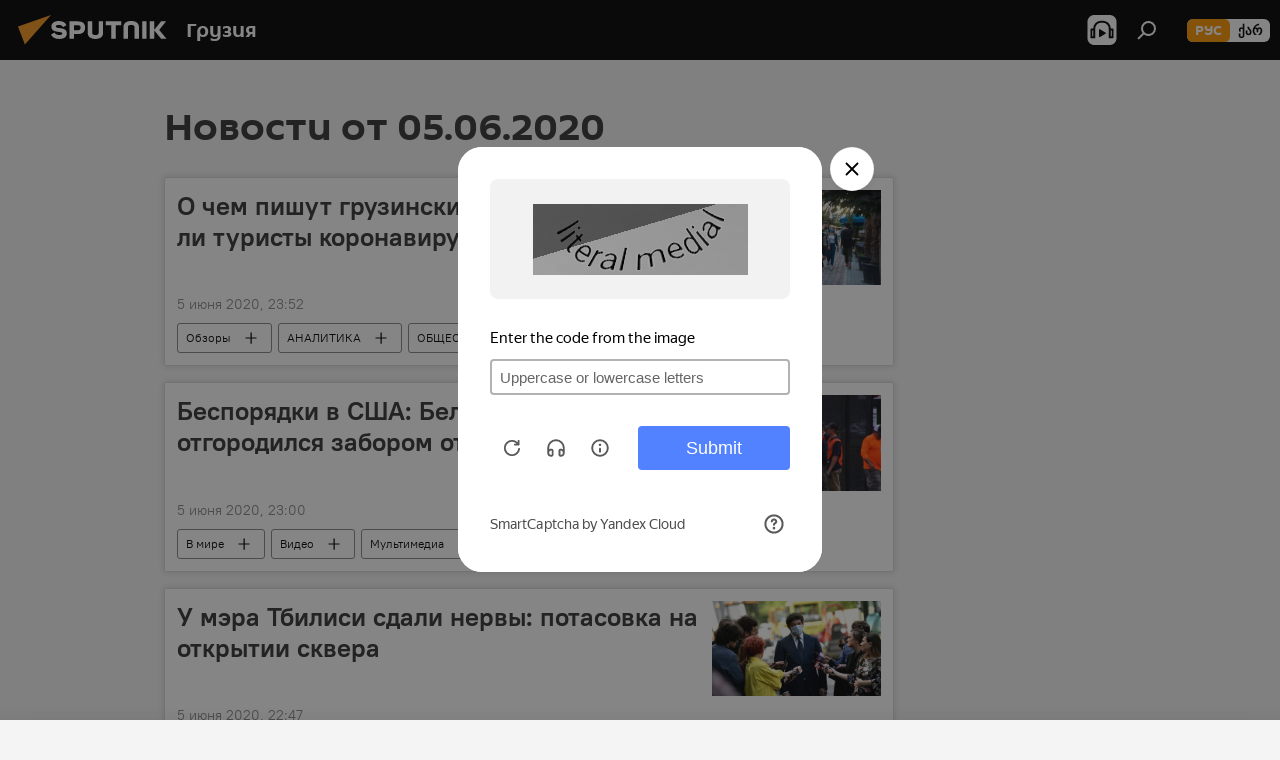

--- FILE ---
content_type: text/html; charset=utf-8
request_url: https://sputnik-georgia.ru/20200605/
body_size: 27608
content:
<!DOCTYPE html><html lang="ru" data-lang="rus" data-charset="" dir="ltr"><head prefix="og: http://ogp.me/ns# fb: http://ogp.me/ns/fb# article: http://ogp.me/ns/article#"><title>Архив новостей и главных событий за 05.06.2020 - Sputnik Грузия</title><meta name="description" content="Главные новости за 05.06.2020: О чем пишут грузинские газеты: завезут ли туристы коронавирус в Грузию?, Беспорядки в США: Белый дом отгородился забором от протестующих"><meta name="keywords" content="новости 05.06.2020, главные новости 05.06.2020"><meta http-equiv="X-UA-Compatible" content="IE=edge,chrome=1"><meta http-equiv="Content-Type" content="text/html; charset=utf-8"><meta name="robots" content="index, follow, max-image-preview:large"><meta name="viewport" content="width=device-width, initial-scale=1.0, maximum-scale=1.0, user-scalable=yes"><meta name="HandheldFriendly" content="true"><meta name="MobileOptimzied" content="width"><meta name="referrer" content="always"><meta name="format-detection" content="telephone=no"><meta name="format-detection" content="address=no"><link rel="alternate" type="application/rss+xml" href="https://sputnik-georgia.ru/export/rss2/archive/index.xml"><link rel="canonical" href="https://sputnik-georgia.ru/20200605/"><link rel="preconnect" href="https://cdnn1.img.sputnik-georgia.com/images/"><link rel="dns-prefetch" href="https://cdnn1.img.sputnik-georgia.com/images/"><link rel="alternate" hreflang="ru" href="https://sputnik-georgia.ru/20200605/"><link rel="alternate" hreflang="x-default" href="https://sputnik-georgia.ru/20200605/"><link rel="apple-touch-icon" sizes="57x57" href="https://cdnn1.img.sputnik-georgia.com/i/favicon/favicon-57x57.png"><link rel="apple-touch-icon" sizes="60x60" href="https://cdnn1.img.sputnik-georgia.com/i/favicon/favicon-60x60.png"><link rel="apple-touch-icon" sizes="72x72" href="https://cdnn1.img.sputnik-georgia.com/i/favicon/favicon-72x72.png"><link rel="apple-touch-icon" sizes="76x76" href="https://cdnn1.img.sputnik-georgia.com/i/favicon/favicon-76x76.png"><link rel="apple-touch-icon" sizes="114x114" href="https://cdnn1.img.sputnik-georgia.com/i/favicon/favicon-114x114.png"><link rel="apple-touch-icon" sizes="120x120" href="https://cdnn1.img.sputnik-georgia.com/i/favicon/favicon-120x120.png"><link rel="apple-touch-icon" sizes="144x144" href="https://cdnn1.img.sputnik-georgia.com/i/favicon/favicon-144x144.png"><link rel="apple-touch-icon" sizes="152x152" href="https://cdnn1.img.sputnik-georgia.com/i/favicon/favicon-152x152.png"><link rel="apple-touch-icon" sizes="180x180" href="https://cdnn1.img.sputnik-georgia.com/i/favicon/favicon-180x180.png"><link rel="icon" type="image/png" sizes="192x192" href="https://cdnn1.img.sputnik-georgia.com/i/favicon/favicon-192x192.png"><link rel="icon" type="image/png" sizes="32x32" href="https://cdnn1.img.sputnik-georgia.com/i/favicon/favicon-32x32.png"><link rel="icon" type="image/png" sizes="96x96" href="https://cdnn1.img.sputnik-georgia.com/i/favicon/favicon-96x96.png"><link rel="icon" type="image/png" sizes="16x16" href="https://cdnn1.img.sputnik-georgia.com/i/favicon/favicon-16x16.png"><link rel="manifest" href="/project_data/manifest.json?4"><meta name="msapplication-TileColor" content="#F4F4F4"><meta name="msapplication-TileImage" content="https://cdnn1.img.sputnik-georgia.com/i/favicon/favicon-144x144.png"><meta name="theme-color" content="#F4F4F4"><link rel="shortcut icon" href="https://cdnn1.img.sputnik-georgia.com/i/favicon/favicon.ico"><meta property="fb:app_id" content="565979577238890"><meta property="fb:pages" content="479574228862020"><meta name="analytics:lang" content="rus"><meta name="analytics:title" content="Архив новостей и главных событий за 05.06.2020 - Sputnik Грузия"><meta name="analytics:keyw" content=""><meta name="analytics:rubric" content=""><meta name="analytics:tags" content=""><meta name="analytics:site_domain" content="sputnik-georgia.ru"><meta property="og:url" content="https://sputnik-georgia.ru/20200605/"><meta property="og:title" content="Архив новостей и главных событий за 05.06.2020"><meta property="og:description" content="Главные новости за 05.06.2020: О чем пишут грузинские газеты: завезут ли туристы коронавирус в Грузию?, Беспорядки в США: Белый дом отгородился забором от протестующих"><meta property="og:type" content="website"><meta property="og:site_name" content="Sputnik Грузия"><meta property="og:locale" content="ru_GE"><meta property="og:image" content="https://cdnn1.img.sputnik-georgia.com/i/logo/logo-social.png"><meta property="og:image:width" content="2072"><meta name="relap-image" content="https://cdnn1.img.sputnik-georgia.com/i/logo/logo-social.png"><meta name="twitter:card" content="summary_large_image"><meta name="twitter:image" content="https://cdnn1.img.sputnik-georgia.com/i/logo/logo-social.png"><meta property="fb:pages" content="479574228862020"><link rel="preload" as="style" onload="this.onload=null;this.rel='stylesheet'" type="text/css" href="https://cdnn1.img.sputnik-georgia.com/css/libs/fonts.min.css?911eb65935"><link rel="stylesheet" type="text/css" href="https://cdnn1.img.sputnik-georgia.com/css/common.min.css?9149894256"><link rel="stylesheet" type="text/css" href="https://cdnn1.img.sputnik-georgia.com/css/rubric.min.css?99e3d9001"><script src="https://cdnn1.img.sputnik-georgia.com/min/js/dist/head.js?9c9052ef3"></script><script data-iub-purposes="1">var _paq = _paq || []; (function() {var stackDomain = window.location.hostname.split('.').reverse();var domain = stackDomain[1] + '.' + stackDomain[0];_paq.push(['setCDNMask', new RegExp('cdn(\\w+).img.'+domain)]); _paq.push(['setSiteId', 'sputnik_ge']); _paq.push(['trackPageView']); _paq.push(['enableLinkTracking']); var d=document, g=d.createElement('script'), s=d.getElementsByTagName('script')[0]; g.type='text/javascript'; g.defer=true; g.async=true; g.src='//a.sputniknews.com/js/sputnik.js'; s.parentNode.insertBefore(g,s); } )();</script><script type="text/javascript" src="https://cdnn1.img.sputnik-georgia.com/min/js/libs/banners/adfx.loader.bind.js?98d724fe2"></script><script>
                (window.yaContextCb = window.yaContextCb || []).push(() => {
                    replaceOriginalAdFoxMethods();
                    window.Ya.adfoxCode.hbCallbacks = window.Ya.adfoxCode.hbCallbacks || [];
                })
            </script></head><body id="body" data-ab="a" data-emoji="0" class="site_ge m-page-archive_for_date "><div class="schema_org" itemscope="itemscope" itemtype="https://schema.org/WebSite"><meta itemprop="name" content="Sputnik Грузия"><meta itemprop="alternateName" content="Sputnik Грузия"><meta itemprop="description" content="Свежие события и последние новости Грузии. Фото и видео с места событий, темы дня, происшествия, аналитика."><a itemprop="url" href="https://sputnik-georgia.ru" title="Sputnik Грузия"> </a><meta itemprop="image" content="https://sputnik-georgia.ru/i/logo/logo.png"></div><div class="schema_org" itemscope="itemscope" itemtype="http://schema.org/WebPage"><a itemprop="url" href="https://sputnik-georgia.ru/20200605/" title="Архив новостей и главных событий за 05.06.2020 - Sputnik Грузия"> </a><meta itemprop="mainEntityOfPage" content="https://sputnik-georgia.ru/20200605/"><meta itemprop="name" content="Архив новостей и главных событий за 05.06.2020 - Sputnik Грузия"><meta itemprop="headline" content="Архив новостей и главных событий за 05.06.2020 - Sputnik Грузия"><meta itemprop="description" content="Главные новости за 05.06.2020: О чем пишут грузинские газеты: завезут ли туристы коронавирус в Грузию?, Беспорядки в США: Белый дом отгородился забором от протестующих"><meta itemprop="genre" content="Новости"><meta itemprop="keywords" content="новости 05.06.2020, главные новости 05.06.2020"></div><ul class="schema_org" itemscope="itemscope" itemtype="http://schema.org/BreadcrumbList"><li itemprop="itemListElement" itemscope="itemscope" itemtype="http://schema.org/ListItem"><meta itemprop="name" content="Sputnik Грузия"><meta itemprop="position" content="1"><meta itemprop="item" content="https://sputnik-georgia.ru"><a itemprop="url" href="https://sputnik-georgia.ru" title="Sputnik Грузия"> </a></li><li itemprop="itemListElement" itemscope="itemscope" itemtype="http://schema.org/ListItem"><meta itemprop="name" content="Архив новостей"><meta itemprop="position" content="2"><meta itemprop="item" content="https://sputnik-georgia.ru/20200605/"><a itemprop="url" href="https://sputnik-georgia.ru/20200605/" title="Архив новостей"> </a></li></ul><div class="page" id="page"><div id="alerts"><script type="text/template" id="alertAfterRegisterTemplate">
                    
                        <div class="auth-alert m-hidden" id="alertAfterRegister">
                            <div class="auth-alert__text">
                                <%- data.success_title %> <br />
                                <%- data.success_email_1 %>
                                <span class="m-email"></span>
                                <%- data.success_email_2 %>
                            </div>
                            <div class="auth-alert__btn">
                                <button class="form__btn m-min m-black confirmEmail">
                                    <%- data.send %>
                                </button>
                            </div>
                        </div>
                    
                </script><script type="text/template" id="alertAfterRegisterNotifyTemplate">
                    
                        <div class="auth-alert" id="alertAfterRegisterNotify">
                            <div class="auth-alert__text">
                                <%- data.golink_1 %>
                                <span class="m-email">
                                    <%- user.mail %>
                                </span>
                                <%- data.golink_2 %>
                            </div>
                            <% if (user.registerConfirmCount <= 2 ) {%>
                                <div class="auth-alert__btn">
                                    <button class="form__btn m-min m-black confirmEmail">
                                        <%- data.send %>
                                    </button>
                                </div>
                            <% } %>
                        </div>
                    
                </script></div><div class="anchor" id="anchor"><div class="header " id="header"><div class="m-relative"><div class="container m-header"><div class="header__wrap"><div class="header__name"><div class="header__logo"><a href="/" title="Sputnik Грузия"><svg xmlns="http://www.w3.org/2000/svg" width="176" height="44" viewBox="0 0 176 44" fill="none"><path class="chunk_1" fill-rule="evenodd" clip-rule="evenodd" d="M45.8073 18.3817C45.8073 19.5397 47.1661 19.8409 49.3281 20.0417C54.1074 20.4946 56.8251 21.9539 56.8461 25.3743C56.8461 28.7457 54.2802 30.9568 48.9989 30.9568C44.773 30.9568 42.1067 29.1496 41 26.5814L44.4695 24.5688C45.3754 25.9277 46.5334 27.0343 49.4005 27.0343C51.3127 27.0343 52.319 26.4296 52.319 25.5751C52.319 24.5665 51.6139 24.2163 48.3942 23.866C43.7037 23.3617 41.3899 22.0029 41.3899 18.5824C41.3899 15.9675 43.3511 13 48.9359 13C52.9611 13 55.6274 14.8095 56.4305 17.1746L53.1105 19.1358C53.0877 19.1012 53.0646 19.0657 53.041 19.0295C52.4828 18.1733 51.6672 16.9224 48.6744 16.9224C46.914 16.9224 45.8073 17.4758 45.8073 18.3817ZM67.4834 13.3526H59.5918V30.707H64.0279V26.0794H67.4484C72.1179 26.0794 75.0948 24.319 75.0948 19.6401C75.0854 15.3138 72.6199 13.3526 67.4834 13.3526ZM67.4834 22.206H64.0186V17.226H67.4834C69.8975 17.226 70.654 18.0291 70.654 19.6891C70.6587 21.6527 69.6524 22.206 67.4834 22.206ZM88.6994 24.7206C88.6994 26.2289 87.4924 27.0857 85.3794 27.0857C83.3178 27.0857 82.1597 26.2289 82.1597 24.7206V13.3526H77.7236V25.0264C77.7236 28.6477 80.7425 30.9615 85.4704 30.9615C89.9999 30.9615 93.1168 28.8601 93.1168 25.0264V13.3526H88.6808L88.6994 24.7206ZM136.583 13.3526H132.159V30.7023H136.583V13.3526ZM156.097 13.3526L149.215 21.9235L156.45 30.707H151.066L144.276 22.4559V30.707H139.85V13.3526H144.276V21.8021L151.066 13.3526H156.097ZM95.6874 17.226H101.221V30.707H105.648V17.226H111.181V13.3526H95.6874V17.226ZM113.49 18.7342C113.49 15.2134 116.458 13 121.085 13C125.715 13 128.888 15.0616 128.902 18.7342V30.707H124.466V18.935C124.466 17.6789 123.259 16.8734 121.146 16.8734C119.094 16.8734 117.926 17.6789 117.926 18.935V30.707H113.49V18.7342Z" fill="white"></path><path class="chunk_2" d="M41 7L14.8979 36.5862L8 18.431L41 7Z" fill="#F8961D"></path></svg></a></div><div class="header__project"><span class="header__project-title">Грузия</span></div></div><div class="header__controls" data-nosnippet=""><div class="share m-header" data-id="" data-url="https://sputnik-georgia.ru" data-title=""></div><div class="header__menu"><span class="header__menu-item header__menu-item-radioButton" id="radioButton" data-stream="https://nfw.ria.ru/flv/audio.aspx?ID=68862011&amp;type=mp3"><svg class="svg-icon"><use xmlns:xlink="http://www.w3.org/1999/xlink" xlink:href="/i/sprites/package/inline.svg?63#radio2"></use></svg></span><span class="header__menu-item" data-modal-open="search"><svg class="svg-icon"><use xmlns:xlink="http://www.w3.org/1999/xlink" xlink:href="/i/sprites/package/inline.svg?63#search"></use></svg></span></div><div class="switcher m-double"><div class="switcher__label"><span class="switcher__title">рус</span><span class="switcher__icon"><svg class="svg-icon"><use xmlns:xlink="http://www.w3.org/1999/xlink" xlink:href="/i/sprites/package/inline.svg?63#arrowDown"></use></svg></span></div><div class="switcher__dropdown"><div translate="no" class="notranslate"><div class="switcher__list"><a href="https://sputnik-georgia.ru/" class="switcher__link m-selected"><span class="switcher__project">Sputnik Грузия</span><span class="switcher__abbr" data-abbr="рус">рус</span><i class="switcher__accept"><svg class="svg-icon"><use xmlns:xlink="http://www.w3.org/1999/xlink" xlink:href="/i/sprites/package/inline.svg?63#ok"></use></svg></i></a><a href="https://sputnik-georgia.com/" class="switcher__link"><span class="switcher__project">Sputnik სპუტნიკი-საქართველო</span><span class="switcher__abbr" data-abbr="ქარ">ქარ</span></a></div></div></div></div></div></div></div></div></div></div><script>var GLOBAL = GLOBAL || {}; GLOBAL.translate = {}; GLOBAL.rtl = 0; GLOBAL.lang = "rus"; GLOBAL.design = "ge"; GLOBAL.charset = ""; GLOBAL.project = "sputnik_ge"; GLOBAL.htmlCache = 1; GLOBAL.translate.search = {}; GLOBAL.translate.search.notFound = "Ничего не найдено"; GLOBAL.translate.search.stringLenght = "Введите больше букв для поиска"; GLOBAL.www = "https://sputnik-georgia.ru"; GLOBAL.seo = {}; GLOBAL.seo.title = ""; GLOBAL.seo.keywords = ""; GLOBAL.seo.description = ""; GLOBAL.sock = {}; GLOBAL.sock.server = "https://cm.sputniknews.com/chat"; GLOBAL.sock.lang = "rus"; GLOBAL.sock.project = "sputnik_ge"; GLOBAL.social = {}; GLOBAL.social.fbID = "565979577238890"; GLOBAL.share = [ { name: 'telegram', mobile: false },{ name: 'odnoklassniki', mobile: false },{ name: 'vk', mobile: false },{ name: 'twitter', mobile: false },{ name: 'messenger', mobile: true } ]; GLOBAL.csrf_token = ''; GLOBAL.search = {}; GLOBAL.auth = {}; GLOBAL.auth.status = 'error'; GLOBAL.auth.provider = ''; GLOBAL.auth.twitter = '/id/twitter/request/'; GLOBAL.auth.facebook = '/id/facebook/request/'; GLOBAL.auth.vkontakte = '/id/vkontakte/request/'; GLOBAL.auth.google = '/id/google/request/'; GLOBAL.auth.ok = '/id/ok/request/'; GLOBAL.auth.apple = '/id/apple/request/'; GLOBAL.auth.moderator = ''; GLOBAL.user = {}; GLOBAL.user.id = ""; GLOBAL.user.emailActive = ""; GLOBAL.user.registerConfirmCount = 0; GLOBAL.chat = GLOBAL.chat || {}; GLOBAL.locale = {"convertDate":{"yesterday":"\u0432\u0447\u0435\u0440\u0430","hours":{"nominative":"%{s} \u043c\u0438\u043d\u0443\u0442\u0443 \u043d\u0430\u0437\u0430\u0434","genitive":"%{s} \u043c\u0438\u043d\u0443\u0442\u044b \u043d\u0430\u0437\u0430\u0434"},"minutes":{"nominative":"%{s} \u0447\u0430\u0441 \u043d\u0430\u0437\u0430\u0434","genitive":"%{s} \u0447\u0430\u0441\u0430 \u043d\u0430\u0437\u0430\u0434"}},"js_templates":{"unread":"\u041d\u0435\u043f\u0440\u043e\u0447\u0438\u0442\u0430\u043d\u043d\u044b\u0435","you":"\u0412\u044b","author":"\u0430\u0432\u0442\u043e\u0440","report":"\u041f\u043e\u0436\u0430\u043b\u043e\u0432\u0430\u0442\u044c\u0441\u044f","reply":"\u041e\u0442\u0432\u0435\u0442\u0438\u0442\u044c","block":"\u0417\u0430\u0431\u043b\u043e\u043a\u0438\u0440\u043e\u0432\u0430\u0442\u044c","remove":"\u0423\u0434\u0430\u043b\u0438\u0442\u044c","closeall":"\u0417\u0430\u043a\u0440\u044b\u0442\u044c \u0432\u0441\u0435","notifications":"Notificaciones","disable_twelve":"\u041e\u0442\u043a\u043b\u044e\u0447\u0438\u0442\u044c \u043d\u0430 12 \u0447\u0430\u0441\u043e\u0432","new_message":"\u041d\u043e\u0432\u043e\u0435 \u0441\u043e\u043e\u0431\u0449\u0435\u043d\u0438\u0435 \u043e\u0442sputniknews.ru","acc_block":"\u0412\u0430\u0448 \u0430\u043a\u043a\u0430\u0443\u043d\u0442 \u0437\u0430\u0431\u043b\u043e\u043a\u0438\u0440\u043e\u0432\u0430\u043d \u0430\u0434\u043c\u0438\u043d\u0438\u0441\u0442\u0440\u0430\u0442\u043e\u0440\u043e\u043c \u0441\u0430\u0439\u0442\u0430","acc_unblock":"\u0412\u0430\u0448 \u0430\u043a\u043a\u0430\u0443\u043d\u0442 \u0440\u0430\u0437\u0431\u043b\u043e\u043a\u0438\u0440\u043e\u0432\u0430\u043d \u0430\u0434\u043c\u0438\u043d\u0438\u0441\u0442\u0440\u0430\u0442\u043e\u0440\u043e\u043c \u0441\u0430\u0439\u0442\u0430","you_subscribe_1":"\u0412\u044b \u043f\u043e\u0434\u043f\u0438\u0441\u0430\u043d\u044b \u043d\u0430 \u0442\u0435\u043c\u0443 ","you_subscribe_2":"\u0423\u043f\u0440\u0430\u0432\u043b\u044f\u0442\u044c \u0441\u0432\u043e\u0438\u043c\u0438 \u043f\u043e\u0434\u043f\u0438\u0441\u043a\u0430\u043c\u0438 \u0432\u044b \u043c\u043e\u0436\u0435\u0442\u0435 \u0432 \u043b\u0438\u0447\u043d\u043e\u043c \u043a\u0430\u0431\u0438\u043d\u0435\u0442\u0435","you_received_warning_1":"\u0412\u044b \u043f\u043e\u043b\u0443\u0447\u0438\u043b\u0438 ","you_received_warning_2":" \u043f\u0440\u0435\u0434\u0443\u043f\u0440\u0435\u0436\u0434\u0435\u043d\u0438\u0435. \u0423\u0432\u0430\u0436\u0430\u0439\u0442\u0435 \u0434\u0440\u0443\u0433\u0438\u0445 \u0443\u0447\u0430\u0441\u0442\u043d\u0438\u043a\u043e\u0432 \u0438 \u043d\u0435 \u043d\u0430\u0440\u0443\u0448\u0430\u0439\u0442\u0435 \u043f\u0440\u0430\u0432\u0438\u043b\u0430 \u043a\u043e\u043c\u043c\u0435\u043d\u0442\u0438\u0440\u043e\u0432\u0430\u043d\u0438\u044f. \u041f\u043e\u0441\u043b\u0435 \u0442\u0440\u0435\u0442\u044c\u0435\u0433\u043e \u043d\u0430\u0440\u0443\u0448\u0435\u043d\u0438\u044f \u0432\u044b \u0431\u0443\u0434\u0435\u0442\u0435 \u0437\u0430\u0431\u043b\u043e\u043a\u0438\u0440\u043e\u0432\u0430\u043d\u044b \u043d\u0430 12 \u0447\u0430\u0441\u043e\u0432.","block_time":"\u0421\u0440\u043e\u043a \u0431\u043b\u043e\u043a\u0438\u0440\u043e\u0432\u043a\u0438: ","hours":" \u0447\u0430\u0441\u043e\u0432","forever":"\u043d\u0430\u0432\u0441\u0435\u0433\u0434\u0430","feedback":"\u0421\u0432\u044f\u0437\u0430\u0442\u044c\u0441\u044f","my_subscriptions":"\u041c\u043e\u0438 \u043f\u043e\u0434\u043f\u0438\u0441\u043a\u0438","rules":"\u041f\u0440\u0430\u0432\u0438\u043b\u0430 \u043a\u043e\u043c\u043c\u0435\u043d\u0442\u0438\u0440\u043e\u0432\u0430\u043d\u0438\u044f \u043c\u0430\u0442\u0435\u0440\u0438\u0430\u043b\u043e\u0432","chat":"\u0427\u0430\u0442: ","chat_new_messages":"\u041d\u043e\u0432\u044b\u0435 \u0441\u043e\u043e\u0431\u0449\u0435\u043d\u0438\u044f \u0432 \u0447\u0430\u0442\u0435","chat_moder_remove_1":"\u0412\u0430\u0448\u0435 \u0441\u043e\u043e\u0431\u0449\u0435\u043d\u0438\u0435 ","chat_moder_remove_2":" \u0431\u044b\u043b\u043e \u0443\u0434\u0430\u043b\u0435\u043d\u043e \u0430\u0434\u043c\u0438\u043d\u0438\u0441\u0442\u0440\u0430\u0442\u043e\u0440\u043e\u043c","chat_close_time_1":"\u0412 \u0447\u0430\u0442\u0435 \u043d\u0438\u043a\u0442\u043e \u043d\u0435 \u043f\u0438\u0441\u0430\u043b \u0431\u043e\u043b\u044c\u0448\u0435 12 \u0447\u0430\u0441\u043e\u0432, \u043e\u043d \u0437\u0430\u043a\u0440\u043e\u0435\u0442\u0441\u044f \u0447\u0435\u0440\u0435\u0437 ","chat_close_time_2":" \u0447\u0430\u0441\u043e\u0432","chat_new_emoji_1":"\u041d\u043e\u0432\u044b\u0435 \u0440\u0435\u0430\u043a\u0446\u0438\u0438 ","chat_new_emoji_2":" \u0432\u0430\u0448\u0435\u043c\u0443 \u0441\u043e\u043e\u0431\u0449\u0435\u043d\u0438\u044e ","chat_message_reply_1":"\u041d\u0430 \u0432\u0430\u0448 \u043a\u043e\u043c\u043c\u0435\u043d\u0442\u0430\u0440\u0438\u0439 ","chat_message_reply_2":" \u043e\u0442\u0432\u0435\u0442\u0438\u043b \u043f\u043e\u043b\u044c\u0437\u043e\u0432\u0430\u0442\u0435\u043b\u044c ","chat_verify_message":"\n \u0421\u043f\u0430\u0441\u0438\u0431\u043e! \u0412\u0430\u0448\u0435 \u0441\u043e\u043e\u0431\u0449\u0435\u043d\u0438\u0435 \u0431\u0443\u0434\u0435\u0442 \u043e\u043f\u0443\u0431\u043b\u0438\u043a\u043e\u0432\u0430\u043d\u043e \u043f\u043e\u0441\u043b\u0435 \u043f\u0440\u043e\u0432\u0435\u0440\u043a\u0438 \u043c\u043e\u0434\u0435\u0440\u0430\u0442\u043e\u0440\u0430\u043c\u0438 \u0441\u0430\u0439\u0442\u0430.\n ","emoji_1":"\u041d\u0440\u0430\u0432\u0438\u0442\u0441\u044f","emoji_2":"\u0425\u0430-\u0425\u0430","emoji_3":"\u0423\u0434\u0438\u0432\u0438\u0442\u0435\u043b\u044c\u043d\u043e","emoji_4":"\u0413\u0440\u0443\u0441\u0442\u043d\u043e","emoji_5":"\u0412\u043e\u0437\u043c\u0443\u0442\u0438\u0442\u0435\u043b\u044c\u043d\u043e","emoji_6":"\u041d\u0435 \u043d\u0440\u0430\u0432\u0438\u0442\u0441\u044f","site_subscribe_podcast":{"success":"\u0421\u043f\u0430\u0441\u0438\u0431\u043e, \u0432\u044b \u043f\u043e\u0434\u043f\u0438\u0441\u0430\u043d\u044b \u043d\u0430 \u0440\u0430\u0441\u0441\u044b\u043b\u043a\u0443! \u041d\u0430\u0441\u0442\u0440\u043e\u0438\u0442\u044c \u0438\u043b\u0438 \u043e\u0442\u043c\u0435\u043d\u0438\u0442\u044c \u043f\u043e\u0434\u043f\u0438\u0441\u043a\u0443 \u043c\u043e\u0436\u043d\u043e \u0432 \u043b\u0438\u0447\u043d\u043e\u043c \u043a\u0430\u0431\u0438\u043d\u0435\u0442\u0435","subscribed":"\u0412\u044b \u0443\u0436\u0435 \u043f\u043e\u0434\u043f\u0438\u0441\u0430\u043d\u044b \u043d\u0430 \u044d\u0442\u0443 \u0440\u0430\u0441\u0441\u044b\u043b\u043a\u0443","error":"\u041f\u0440\u043e\u0438\u0437\u043e\u0448\u043b\u0430 \u043d\u0435\u043f\u0440\u0435\u0434\u0432\u0438\u0434\u0435\u043d\u043d\u0430\u044f \u043e\u0448\u0438\u0431\u043a\u0430. \u041f\u043e\u0436\u0430\u043b\u0443\u0439\u0441\u0442\u0430, \u043f\u043e\u0432\u0442\u043e\u0440\u0438\u0442\u0435 \u043f\u043e\u043f\u044b\u0442\u043a\u0443 \u043f\u043e\u0437\u0436\u0435"}},"smartcaptcha":{"site_key":"ysc1_Zf0zfLRI3tRHYHJpbX6EjjBcG1AhG9LV0dmZQfJu8ba04c1b"}}; GLOBAL = {...GLOBAL, ...{"subscribe":{"email":"\u0412\u0432\u0435\u0434\u0438\u0442\u0435 e-mail","button":"\u041f\u043e\u0434\u043f\u0438\u0441\u0430\u0442\u044c\u0441\u044f","send":"\u0421\u043f\u0430\u0441\u0438\u0431\u043e, \u0432\u0430\u043c \u043e\u0442\u043f\u0440\u0430\u0432\u043b\u0435\u043d\u043e \u043f\u0438\u0441\u044c\u043c\u043e \u0441\u043e \u0441\u0441\u044b\u043b\u043a\u043e\u0439 \u0434\u043b\u044f \u043f\u043e\u0434\u0442\u0432\u0435\u0440\u0436\u0434\u0435\u043d\u0438\u044f \u043f\u043e\u0434\u043f\u0438\u0441\u043a\u0438","subscribe":"\u0421\u043f\u0430\u0441\u0438\u0431\u043e, \u0432\u044b \u043f\u043e\u0434\u043f\u0438\u0441\u0430\u043d\u044b \u043d\u0430 \u0440\u0430\u0441\u0441\u044b\u043b\u043a\u0443! \u041d\u0430\u0441\u0442\u0440\u043e\u0438\u0442\u044c \u0438\u043b\u0438 \u043e\u0442\u043c\u0435\u043d\u0438\u0442\u044c \u043f\u043e\u0434\u043f\u0438\u0441\u043a\u0443 \u043c\u043e\u0436\u043d\u043e \u0432 \u043b\u0438\u0447\u043d\u043e\u043c \u043a\u0430\u0431\u0438\u043d\u0435\u0442\u0435","confirm":"\u0412\u044b \u0443\u0436\u0435 \u043f\u043e\u0434\u043f\u0438\u0441\u0430\u043d\u044b \u043d\u0430 \u044d\u0442\u0443 \u0440\u0430\u0441\u0441\u044b\u043b\u043a\u0443","registration":{"@attributes":{"button":"\u0417\u0430\u0440\u0435\u0433\u0438\u0441\u0442\u0440\u0438\u0440\u043e\u0432\u0430\u0442\u044c\u0441\u044f"}},"social":{"@attributes":{"count":"11"},"comment":[{},{}],"item":[{"@attributes":{"type":"rt","title":"RUTUBE"}},{"@attributes":{"type":"tg","title":"telegram"}},{"@attributes":{"type":"yd","title":"yandex dzen"}}]}}}}; GLOBAL.js = {}; GLOBAL.js.videoplayer = "https://cdnn1.img.sputnik-georgia.com/min/js/dist/videoplayer.js?9651130d6"; GLOBAL.userpic = "/userpic/"; GLOBAL.gmt = ""; GLOBAL.tz = "+0400"; GLOBAL.projectList = [ { title: 'Международный', country: [ { title: 'Английский', url: 'https://sputnikglobe.com', flag: 'flags-INT', lang: 'International', lang2: 'English' }, ] }, { title: 'Ближний Восток', country: [ { title: 'Арабский', url: 'https://sarabic.ae/', flag: 'flags-INT', lang: 'Sputnik عربي', lang2: 'Arabic' }, { title: 'Турецкий', url: 'https://anlatilaninotesi.com.tr/', flag: 'flags-TUR', lang: 'Türkiye', lang2: 'Türkçe' }, { title: 'Фарси', url: 'https://spnfa.ir/', flag: 'flags-INT', lang: 'Sputnik ایران', lang2: 'Persian' }, { title: 'Дари', url: 'https://sputnik.af/', flag: 'flags-INT', lang: 'Sputnik افغانستان', lang2: 'Dari' }, ] }, { title: 'Латинская Америка', country: [ { title: 'Испанский', url: 'https://noticiaslatam.lat/', flag: 'flags-INT', lang: 'Mundo', lang2: 'Español' }, { title: 'Португальский', url: 'https://noticiabrasil.net.br/', flag: 'flags-BRA', lang: 'Brasil', lang2: 'Português' }, ] }, { title: 'Южная Азия', country: [ { title: 'Хинди', url: 'https://hindi.sputniknews.in', flag: 'flags-IND', lang: 'भारत', lang2: 'हिंदी' }, { title: 'Английский', url: 'https://sputniknews.in', flag: 'flags-IND', lang: 'India', lang2: 'English' }, ] }, { title: 'Восточная и Юго-Восточная Азия', country: [ { title: 'Вьетнамский', url: 'https://kevesko.vn/', flag: 'flags-VNM', lang: 'Việt Nam', lang2: 'Tiếng Việt' }, { title: 'Японский', url: 'https://sputniknews.jp/', flag: 'flags-JPN', lang: '日本', lang2: '日本語' }, { title: 'Китайский', url: 'https://sputniknews.cn/', flag: 'flags-CHN', lang: '中国', lang2: '中文' }, ] }, { title: 'Центральная Азия', country: [ { title: 'Казахский', url: 'https://sputnik.kz/', flag: 'flags-KAZ', lang: 'Қазақстан', lang2: 'Қазақ тілі' }, { title: 'Киргизский', url: 'https://sputnik.kg/', flag: 'flags-KGZ', lang: 'Кыргызстан', lang2: 'Кыргызча' }, { title: 'Узбекский', url: 'https://oz.sputniknews.uz/', flag: 'flags-UZB', lang: 'Oʻzbekiston', lang2: 'Ўзбекча' }, { title: 'Таджикский', url: 'https://sputnik.tj/', flag: 'flags-TJK', lang: 'Тоҷикистон', lang2: 'Тоҷикӣ' }, ] }, { title: 'Африка', country: [ { title: 'Французский', url: 'https://fr.sputniknews.africa/', flag: 'flags-INT', lang: 'Afrique', lang2: 'Français' }, { title: 'Английский', url: 'https://en.sputniknews.africa', flag: 'flags-INT', lang: 'Africa', lang2: 'English' }, ] }, { title: 'Кавказ', country: [ { title: 'Армянский', url: 'https://arm.sputniknews.ru/', flag: 'flags-ARM', lang: 'Արմենիա', lang2: 'Հայերեն' }, { title: 'Грузинский', url: 'https://sputnik-georgia.com/', flag: 'flags-GEO', lang: 'საქართველო', lang2: 'ქართული' }, { title: 'Азербайджанский', url: 'https://sputnik.az/', flag: 'flags-AZE', lang: 'Azərbaycan', lang2: 'Аzərbaycanca' }, ] }, { title: 'Европа', country: [ { title: 'Сербский', url: 'https://sputnikportal.rs/', flag: 'flags-SRB', lang: 'Србиjа', lang2: 'Српски' }, { title: 'Русский', url: 'https://lv.sputniknews.ru/', flag: 'flags-LVA', lang: 'Latvija', lang2: 'Русский' }, { title: 'Русский', url: 'https://lt.sputniknews.ru/', flag: 'flags-LTU', lang: 'Lietuva', lang2: 'Русский' }, { title: 'Молдавский', url: 'https://md.sputniknews.com/', flag: 'flags-MDA', lang: 'Moldova', lang2: 'Moldovenească' }, { title: 'Белорусский', url: 'https://bel.sputnik.by/', flag: 'flags-BLR', lang: 'Беларусь', lang2: 'Беларускi' } ] }, ];</script><div class="wrapper"><div class="container m-content"><div class="layout"><div class="content"><div class="caption"><div class="rubric__header"><h1 class="title">Новости от 05.06.2020</h1></div></div><div class="list list-tag" itemscope="" itemtype="http://schema.org/ItemList" data-tags="1"><div class="list__item  " data-tags="1"><span class="schema_org" itemprop="itemListElement" itemscope="" itemtype="http://schema.org/ListItem"><meta itemprop="position" content="1"><a itemprop="url" href="https://sputnik-georgia.ru/20200605/O-chem-pishut-gruzinskie-gazety-zavezut-li-turisty-koronavirus-v-Gruziyu-248667215.html" title="О чем пишут грузинские газеты: завезут ли туристы коронавирус в Грузию?"> </a><meta itemprop="name" content="О чем пишут грузинские газеты: завезут ли туристы коронавирус в Грузию?"></span><div class="list__content"><a href="/20200605/O-chem-pishut-gruzinskie-gazety-zavezut-li-turisty-koronavirus-v-Gruziyu-248667215.html" class="list__title" title="О чем пишут грузинские газеты: завезут ли туристы коронавирус в Грузию?">О чем пишут грузинские газеты: завезут ли туристы коронавирус в Грузию?</a><div class="list__image"><a href="/20200605/O-chem-pishut-gruzinskie-gazety-zavezut-li-turisty-koronavirus-v-Gruziyu-248667215.html" title="О чем пишут грузинские газеты: завезут ли туристы коронавирус в Грузию?"><picture><source media="(min-width: 480px)" media-type="s405x229" srcset="https://cdnn1.img.sputnik-georgia.com/img/24863/38/248633871_0:310:3072:2048_436x0_80_0_0_a6f04fd41981fc6dc11cd7397b637506.jpg.webp"></source><source media="(min-width: 375px)" media-type="s700x440" srcset="https://cdnn1.img.sputnik-georgia.com/img/24863/38/248633871_0:118:3072:2048_186x0_80_0_0_cc51fa6e8dcb43b625c39c3ecb3c1e20.jpg.webp"></source><source media="(min-width: 0px)" media-type="s400x440" srcset="https://cdnn1.img.sputnik-georgia.com/img/24863/38/248633871_1210:0:3072:2048_140x0_80_0_0_6873019553af10336455cd2c0265a34f.jpg.webp"></source><img media-type="s405x229" data-source-sid="Viktor_Kaminsky" alt="Прохожие идут по улице. Люди в масках с покупками. Снятие ограничений и открытие магазинов, кафе и ресторанов в столице Грузии - Sputnik Грузия" title="Прохожие идут по улице. Люди в масках с покупками. Снятие ограничений и открытие магазинов, кафе и ресторанов в столице Грузии" class="responsive_img m-list-img" src="https://cdnn1.img.sputnik-georgia.com/img/24863/38/248633871_0:310:3072:2048_600x0_80_0_0_d008e84d37730dd54629f377b31e6242.jpg.webp" data-responsive480="https://cdnn1.img.sputnik-georgia.com/img/24863/38/248633871_0:310:3072:2048_436x0_80_0_0_a6f04fd41981fc6dc11cd7397b637506.jpg.webp" data-responsive375="https://cdnn1.img.sputnik-georgia.com/img/24863/38/248633871_0:118:3072:2048_186x0_80_0_0_cc51fa6e8dcb43b625c39c3ecb3c1e20.jpg.webp" data-responsive0="https://cdnn1.img.sputnik-georgia.com/img/24863/38/248633871_1210:0:3072:2048_140x0_80_0_0_6873019553af10336455cd2c0265a34f.jpg.webp"></picture></a></div></div><div class="list__info"><div class="list__date " data-unixtime="1591386723"><span class="date">5 июня 2020, 23:52</span></div></div><div class="list__controls" data-tags="1"><ul class="tags m-line"><li class="tag  " data-sid="reviews" data-type="tag"><a href="/reviews/" class="tag__text" title="Обзоры">Обзоры</a><span class="tag__icon"><svg class="svg-icon"><use xmlns:xlink="http://www.w3.org/1999/xlink" xlink:href="/i/sprites/package/inline.svg?63#plus"></use></svg></span></li><li class="tag  " data-sid="analytics" data-type="tag"><a href="/analytics/" class="tag__text" title="АНАЛИТИКА">АНАЛИТИКА</a><span class="tag__icon"><svg class="svg-icon"><use xmlns:xlink="http://www.w3.org/1999/xlink" xlink:href="/i/sprites/package/inline.svg?63#plus"></use></svg></span></li><li class="tag  " data-sid="society" data-type="tag"><a href="/society/" class="tag__text" title="ОБЩЕСТВО">ОБЩЕСТВО</a><span class="tag__icon"><svg class="svg-icon"><use xmlns:xlink="http://www.w3.org/1999/xlink" xlink:href="/i/sprites/package/inline.svg?63#plus"></use></svg></span></li><li class="tag  " data-sid="georgia" data-type="tag"><a href="/georgia/" class="tag__text" title="Грузия">Грузия</a><span class="tag__icon"><svg class="svg-icon"><use xmlns:xlink="http://www.w3.org/1999/xlink" xlink:href="/i/sprites/package/inline.svg?63#plus"></use></svg></span></li><li class="tag  " data-sid="economy" data-type="tag"><a href="/economy/" class="tag__text" title="ЭКОНОМИКА">ЭКОНОМИКА</a><span class="tag__icon"><svg class="svg-icon"><use xmlns:xlink="http://www.w3.org/1999/xlink" xlink:href="/i/sprites/package/inline.svg?63#plus"></use></svg></span></li><li class="tag  " data-sid="politics" data-type="tag"><a href="/politics/" class="tag__text" title="ПОЛИТИКА">ПОЛИТИКА</a><span class="tag__icon"><svg class="svg-icon"><use xmlns:xlink="http://www.w3.org/1999/xlink" xlink:href="/i/sprites/package/inline.svg?63#plus"></use></svg></span></li><li class="tag  " data-sid="Coronavirus-COVID-2019" data-type="tag"><a href="/Coronavirus-COVID-2019/" class="tag__text" title="Коронавирус COVID-19">Коронавирус COVID-19</a><span class="tag__icon"><svg class="svg-icon"><use xmlns:xlink="http://www.w3.org/1999/xlink" xlink:href="/i/sprites/package/inline.svg?63#plus"></use></svg></span></li></ul><div class="list__tags-more">Еще <span>3</span></div></div></div><div class="list__item  " data-tags="1"><span class="schema_org" itemprop="itemListElement" itemscope="" itemtype="http://schema.org/ListItem"><meta itemprop="position" content="2"><a itemprop="url" href="https://sputnik-georgia.ru/20200605/Besporyadki-v-SShA-Belyy-dom-otgorodilsya-zaborom-ot-protestuyuschikh-248667113.html" title="Беспорядки в США: Белый дом отгородился забором от протестующих"> </a><meta itemprop="name" content="Беспорядки в США: Белый дом отгородился забором от протестующих"></span><div class="list__content"><a href="/20200605/Besporyadki-v-SShA-Belyy-dom-otgorodilsya-zaborom-ot-protestuyuschikh-248667113.html" class="list__title" title="Беспорядки в США: Белый дом отгородился забором от протестующих">Беспорядки в США: Белый дом отгородился забором от протестующих</a><div class="list__image"><a href="/20200605/Besporyadki-v-SShA-Belyy-dom-otgorodilsya-zaborom-ot-protestuyuschikh-248667113.html" title="Беспорядки в США: Белый дом отгородился забором от протестующих"><picture><source media="(min-width: 480px)" media-type="s405x229" srcset="https://cdnn1.img.sputnik-georgia.com/img/24866/70/248667071_0:0:1911:1080_436x0_80_0_0_dc970a2955dc7825eac6e2e1747890a5.jpg.webp"></source><source media="(min-width: 375px)" media-type="s700x440" srcset="https://cdnn1.img.sputnik-georgia.com/img/24866/70/248667071_0:0:1719:1080_186x0_80_0_0_e1039806b2a0d943c7535ff317469001.jpg.webp"></source><source media="(min-width: 0px)" media-type="s400x440" srcset="https://cdnn1.img.sputnik-georgia.com/img/24866/70/248667071_222:0:1204:1080_140x0_80_0_0_ccb204b0a99b54426723c461e4d62a1c.jpg.webp"></source><img media-type="s405x229" data-source-sid="ruptly" alt="Беспорядки в США: Белый дом отгородился забором от протестующих - видео - Sputnik Грузия" title="Беспорядки в США: Белый дом отгородился забором от протестующих - видео" class="responsive_img m-list-img" src="https://cdnn1.img.sputnik-georgia.com/img/24866/70/248667071_0:0:1911:1080_600x0_80_0_0_139ece9e4609fa01a7f9bcd1d6cf4d5a.jpg.webp" data-responsive480="https://cdnn1.img.sputnik-georgia.com/img/24866/70/248667071_0:0:1911:1080_436x0_80_0_0_dc970a2955dc7825eac6e2e1747890a5.jpg.webp" data-responsive375="https://cdnn1.img.sputnik-georgia.com/img/24866/70/248667071_0:0:1719:1080_186x0_80_0_0_e1039806b2a0d943c7535ff317469001.jpg.webp" data-responsive0="https://cdnn1.img.sputnik-georgia.com/img/24866/70/248667071_222:0:1204:1080_140x0_80_0_0_ccb204b0a99b54426723c461e4d62a1c.jpg.webp"></picture><span class="list__image-holder"><span class="list__image-icon"><svg class="svg-icon"><use xmlns:xlink="http://www.w3.org/1999/xlink" xlink:href="/i/sprites/package/inline.svg?63#videoFill"></use></svg></span></span></a></div></div><div class="list__info"><div class="list__date " data-unixtime="1591383600"><span class="date">5 июня 2020, 23:00</span></div></div><div class="list__controls" data-tags="1"><ul class="tags m-line"><li class="tag  " data-sid="world" data-type="tag"><a href="/world/" class="tag__text" title="В мире">В мире</a><span class="tag__icon"><svg class="svg-icon"><use xmlns:xlink="http://www.w3.org/1999/xlink" xlink:href="/i/sprites/package/inline.svg?63#plus"></use></svg></span></li><li class="tag  " data-sid="video" data-type="tag"><a href="/video/" class="tag__text" title="Видео">Видео</a><span class="tag__icon"><svg class="svg-icon"><use xmlns:xlink="http://www.w3.org/1999/xlink" xlink:href="/i/sprites/package/inline.svg?63#plus"></use></svg></span></li><li class="tag  " data-sid="multimedia" data-type="tag"><a href="/multimedia/" class="tag__text" title="Мультимедиа">Мультимедиа</a><span class="tag__icon"><svg class="svg-icon"><use xmlns:xlink="http://www.w3.org/1999/xlink" xlink:href="/i/sprites/package/inline.svg?63#plus"></use></svg></span></li><li class="tag  " data-sid="geo_SSHA" data-type="tag"><a href="/geo_SSHA/" class="tag__text" title="США">США</a><span class="tag__icon"><svg class="svg-icon"><use xmlns:xlink="http://www.w3.org/1999/xlink" xlink:href="/i/sprites/package/inline.svg?63#plus"></use></svg></span></li><li class="tag  " data-sid="organization_Belyjj_dom" data-type="tag"><a href="/organization_Belyjj_dom/" class="tag__text" title="Белый дом">Белый дом</a><span class="tag__icon"><svg class="svg-icon"><use xmlns:xlink="http://www.w3.org/1999/xlink" xlink:href="/i/sprites/package/inline.svg?63#plus"></use></svg></span></li><li class="tag  " data-sid="keyword_Protest" data-type="tag"><a href="/keyword_Protest/" class="tag__text" title="Протест">Протест</a><span class="tag__icon"><svg class="svg-icon"><use xmlns:xlink="http://www.w3.org/1999/xlink" xlink:href="/i/sprites/package/inline.svg?63#plus"></use></svg></span></li><li class="tag  " data-sid="keyword_Akcii_protesta" data-type="tag"><a href="/keyword_Akcii_protesta/" class="tag__text" title="Акции протеста">Акции протеста</a><span class="tag__icon"><svg class="svg-icon"><use xmlns:xlink="http://www.w3.org/1999/xlink" xlink:href="/i/sprites/package/inline.svg?63#plus"></use></svg></span></li><li class="tag  " data-sid="keyword_Akcija_protesta" data-type="tag"><a href="/keyword_Akcija_protesta/" class="tag__text" title="Акция протеста">Акция протеста</a><span class="tag__icon"><svg class="svg-icon"><use xmlns:xlink="http://www.w3.org/1999/xlink" xlink:href="/i/sprites/package/inline.svg?63#plus"></use></svg></span></li><li class="tag  " data-sid="society" data-type="tag"><a href="/society/" class="tag__text" title="ОБЩЕСТВО">ОБЩЕСТВО</a><span class="tag__icon"><svg class="svg-icon"><use xmlns:xlink="http://www.w3.org/1999/xlink" xlink:href="/i/sprites/package/inline.svg?63#plus"></use></svg></span></li></ul><div class="list__tags-more">Еще <span>3</span></div></div></div><div class="list__item  " data-tags="1"><span class="schema_org" itemprop="itemListElement" itemscope="" itemtype="http://schema.org/ListItem"><meta itemprop="position" content="3"><a itemprop="url" href="https://sputnik-georgia.ru/20200605/U-mera-Tbilisi-sdali-nervy-potasovka-na-otkrytii-skvera-248667145.html" title="У мэра Тбилиси сдали нервы: потасовка на открытии сквера"> </a><meta itemprop="name" content="У мэра Тбилиси сдали нервы: потасовка на открытии сквера"></span><div class="list__content"><a href="/20200605/U-mera-Tbilisi-sdali-nervy-potasovka-na-otkrytii-skvera-248667145.html" class="list__title" title="У мэра Тбилиси сдали нервы: потасовка на открытии сквера">У мэра Тбилиси сдали нервы: потасовка на открытии сквера</a><div class="list__image"><a href="/20200605/U-mera-Tbilisi-sdali-nervy-potasovka-na-otkrytii-skvera-248667145.html" title="У мэра Тбилиси сдали нервы: потасовка на открытии сквера"><picture><source media="(min-width: 480px)" media-type="ar16x9" srcset="https://cdnn1.img.sputnik-georgia.com/img/24856/66/248566630_0:106:2048:1258_436x0_80_0_0_553d02f2ad795a8077ac5fd4e98d5084.jpg.webp"></source><source media="(min-width: 375px)" media-type="ar4x3" srcset="https://cdnn1.img.sputnik-georgia.com/img/24856/66/248566630_115:0:1932:1363_186x0_80_0_0_d6c4e15036f593a820da920b06f977bf.jpg.webp"></source><source media="(min-width: 0px)" media-type="ar1x1" srcset="https://cdnn1.img.sputnik-georgia.com/img/24856/66/248566630_343:0:1706:1363_140x0_80_0_0_7a33f6aad8ab6df0ec1a5d4dde513ea6.jpg.webp"></source><img media-type="ar16x9" data-source-sid="facebook" alt="Каха Каладзе - Sputnik Грузия" title="Каха Каладзе" class="responsive_img m-list-img" src="https://cdnn1.img.sputnik-georgia.com/img/24856/66/248566630_0:106:2048:1258_600x0_80_0_0_b1956dde6848f30d3f79ce7533a2ced9.jpg.webp" data-responsive480="https://cdnn1.img.sputnik-georgia.com/img/24856/66/248566630_0:106:2048:1258_436x0_80_0_0_553d02f2ad795a8077ac5fd4e98d5084.jpg.webp" data-responsive375="https://cdnn1.img.sputnik-georgia.com/img/24856/66/248566630_115:0:1932:1363_186x0_80_0_0_d6c4e15036f593a820da920b06f977bf.jpg.webp" data-responsive0="https://cdnn1.img.sputnik-georgia.com/img/24856/66/248566630_343:0:1706:1363_140x0_80_0_0_7a33f6aad8ab6df0ec1a5d4dde513ea6.jpg.webp"></picture></a></div></div><div class="list__info"><div class="list__date " data-unixtime="1591382820"><span class="date">5 июня 2020, 22:47</span></div></div><div class="list__controls" data-tags="1"><ul class="tags m-line"><li class="tag  " data-sid="georgia" data-type="tag"><a href="/georgia/" class="tag__text" title="Грузия">Грузия</a><span class="tag__icon"><svg class="svg-icon"><use xmlns:xlink="http://www.w3.org/1999/xlink" xlink:href="/i/sprites/package/inline.svg?63#plus"></use></svg></span></li><li class="tag  " data-sid="news" data-type="tag"><a href="/news/" class="tag__text" title="НОВОСТИ">НОВОСТИ</a><span class="tag__icon"><svg class="svg-icon"><use xmlns:xlink="http://www.w3.org/1999/xlink" xlink:href="/i/sprites/package/inline.svg?63#plus"></use></svg></span></li><li class="tag  " data-sid="politics" data-type="tag"><a href="/politics/" class="tag__text" title="ПОЛИТИКА">ПОЛИТИКА</a><span class="tag__icon"><svg class="svg-icon"><use xmlns:xlink="http://www.w3.org/1999/xlink" xlink:href="/i/sprites/package/inline.svg?63#plus"></use></svg></span></li><li class="tag  " data-sid="incidents" data-type="tag"><a href="/incidents/" class="tag__text" title="ПРОИСШЕСТВИЯ">ПРОИСШЕСТВИЯ</a><span class="tag__icon"><svg class="svg-icon"><use xmlns:xlink="http://www.w3.org/1999/xlink" xlink:href="/i/sprites/package/inline.svg?63#plus"></use></svg></span></li><li class="tag  " data-sid="geo_Tbilisi" data-type="tag"><a href="/geo_Tbilisi/" class="tag__text" title="Тбилиси">Тбилиси</a><span class="tag__icon"><svg class="svg-icon"><use xmlns:xlink="http://www.w3.org/1999/xlink" xlink:href="/i/sprites/package/inline.svg?63#plus"></use></svg></span></li></ul><div class="list__tags-more">Еще <span>3</span></div></div></div><div class="list__item  " data-tags="1"><span class="schema_org" itemprop="itemListElement" itemscope="" itemtype="http://schema.org/ListItem"><meta itemprop="position" content="4"><a itemprop="url" href="https://sputnik-georgia.ru/20200605/Za-sutki-v-Azerbaydzhane-vyyavleno-338-sluchakv-zarazheniya-koronavirusom-248667027.html" title="За сутки в Азербайджане выявлено 338 случаев заражения коронавирусом"> </a><meta itemprop="name" content="За сутки в Азербайджане выявлено 338 случаев заражения коронавирусом"></span><div class="list__content"><a href="/20200605/Za-sutki-v-Azerbaydzhane-vyyavleno-338-sluchakv-zarazheniya-koronavirusom-248667027.html" class="list__title" title="За сутки в Азербайджане выявлено 338 случаев заражения коронавирусом">За сутки в Азербайджане выявлено 338 случаев заражения коронавирусом</a><div class="list__image"><a href="/20200605/Za-sutki-v-Azerbaydzhane-vyyavleno-338-sluchakv-zarazheniya-koronavirusom-248667027.html" title="За сутки в Азербайджане выявлено 338 случаев заражения коронавирусом"><picture><source media="(min-width: 480px)" media-type="s405x229" srcset="https://cdnn1.img.sputnik-georgia.com/img/24806/24/248062408_12:0:1594:895_436x0_80_0_0_3c168bbf6ebcc4df5959e4791820345a.jpg.webp"></source><source media="(min-width: 375px)" media-type="s700x440" srcset="https://cdnn1.img.sputnik-georgia.com/img/24806/24/248062408_170:0:1594:895_186x0_80_0_0_e3bdb4b92e5bb478752dd83146c34026.jpg.webp"></source><source media="(min-width: 0px)" media-type="s400x440" srcset="https://cdnn1.img.sputnik-georgia.com/img/24806/24/248062408_0:137:689:895_140x0_80_0_0_f0ffdc08565bd6a14535fe87b598f409.jpg.webp"></source><img media-type="s405x229" data-source-sid="" alt="Автомобили скорой помощи у здания Бюро судебно-медицинской экспертизы в городе Баку - Sputnik Грузия" title="Автомобили скорой помощи у здания Бюро судебно-медицинской экспертизы в городе Баку" class="responsive_img m-list-img" src="https://cdnn1.img.sputnik-georgia.com/img/24806/24/248062408_12:0:1594:895_600x0_80_0_0_8a9690be9bb7ec57031727260faf456b.jpg.webp" data-responsive480="https://cdnn1.img.sputnik-georgia.com/img/24806/24/248062408_12:0:1594:895_436x0_80_0_0_3c168bbf6ebcc4df5959e4791820345a.jpg.webp" data-responsive375="https://cdnn1.img.sputnik-georgia.com/img/24806/24/248062408_170:0:1594:895_186x0_80_0_0_e3bdb4b92e5bb478752dd83146c34026.jpg.webp" data-responsive0="https://cdnn1.img.sputnik-georgia.com/img/24806/24/248062408_0:137:689:895_140x0_80_0_0_f0ffdc08565bd6a14535fe87b598f409.jpg.webp"></picture></a></div></div><div class="list__info"><div class="list__date " data-unixtime="1591380300"><span class="date">5 июня 2020, 22:05</span></div></div><div class="list__controls" data-tags="1"><ul class="tags m-line"><li class="tag  " data-sid="koronavirus-china" data-type="tag"><a href="/koronavirus-china/" class="tag__text" title="Ситуация с коронавирусом COVID-19 в мире">Ситуация с коронавирусом COVID-19 в мире</a><span class="tag__icon"><svg class="svg-icon"><use xmlns:xlink="http://www.w3.org/1999/xlink" xlink:href="/i/sprites/package/inline.svg?63#plus"></use></svg></span></li><li class="tag  " data-sid="caucasus" data-type="tag"><a href="/caucasus/" class="tag__text" title="Кавказ">Кавказ</a><span class="tag__icon"><svg class="svg-icon"><use xmlns:xlink="http://www.w3.org/1999/xlink" xlink:href="/i/sprites/package/inline.svg?63#plus"></use></svg></span></li><li class="tag  " data-sid="news" data-type="tag"><a href="/news/" class="tag__text" title="НОВОСТИ">НОВОСТИ</a><span class="tag__icon"><svg class="svg-icon"><use xmlns:xlink="http://www.w3.org/1999/xlink" xlink:href="/i/sprites/package/inline.svg?63#plus"></use></svg></span></li></ul><div class="list__tags-more">Еще <span>3</span></div></div></div><div class="list__item  " data-tags="1"><span class="schema_org" itemprop="itemListElement" itemscope="" itemtype="http://schema.org/ListItem"><meta itemprop="position" content="5"><a itemprop="url" href="https://sputnik-georgia.ru/20200605/Koronavirus-na-Yuzhnom-Kavkaze--dinamika-za-may-248666808.html" title="Коронавирус на Южном Кавказе – динамика за май"> </a><meta itemprop="name" content="Коронавирус на Южном Кавказе – динамика за май"></span><div class="list__content"><a href="/20200605/Koronavirus-na-Yuzhnom-Kavkaze--dinamika-za-may-248666808.html" class="list__title" title="Коронавирус на Южном Кавказе – динамика за май">Коронавирус на Южном Кавказе – динамика за май</a><div class="list__image"><a href="/20200605/Koronavirus-na-Yuzhnom-Kavkaze--dinamika-za-may-248666808.html" title="Коронавирус на Южном Кавказе – динамика за май"><picture><source media="(min-width: 480px)" media-type="s405x229" srcset="https://cdnn1.img.sputnik-georgia.com/img/24866/67/248666768_0:0:1097:621_436x0_80_0_0_37a68fb555d2c6b4d42d45a6bd1252a4.jpg.webp"></source><source media="(min-width: 375px)" media-type="s700x440" srcset="https://cdnn1.img.sputnik-georgia.com/img/24866/67/248666768_0:0:1097:689_186x0_80_0_0_15d5a3dbd0095512581fe8d9ef5bdf09.jpg.webp"></source><source media="(min-width: 0px)" media-type="s400x440" srcset="https://cdnn1.img.sputnik-georgia.com/img/24866/67/248666768_0:0:1097:1207_140x0_80_0_0_62c180af85f9b88bc38d4506cc738612.jpg.webp"></source><img media-type="s405x229" data-source-sid="sputnik_infographics" alt="Коронавирус на Южном Кавказе – динамика за май 2020 - Sputnik Грузия" title="Коронавирус на Южном Кавказе – динамика за май 2020" class="responsive_img m-list-img" src="https://cdnn1.img.sputnik-georgia.com/img/24866/67/248666768_0:0:1097:621_600x0_80_0_0_9ca3d0c575d41a78c111dd021c0acd25.jpg.webp" data-responsive480="https://cdnn1.img.sputnik-georgia.com/img/24866/67/248666768_0:0:1097:621_436x0_80_0_0_37a68fb555d2c6b4d42d45a6bd1252a4.jpg.webp" data-responsive375="https://cdnn1.img.sputnik-georgia.com/img/24866/67/248666768_0:0:1097:689_186x0_80_0_0_15d5a3dbd0095512581fe8d9ef5bdf09.jpg.webp" data-responsive0="https://cdnn1.img.sputnik-georgia.com/img/24866/67/248666768_0:0:1097:1207_140x0_80_0_0_62c180af85f9b88bc38d4506cc738612.jpg.webp"></picture><span class="list__image-holder"><span class="list__image-icon"><svg class="svg-icon"><use xmlns:xlink="http://www.w3.org/1999/xlink" xlink:href="/i/sprites/package/inline.svg?63#infographicsFill"></use></svg></span></span></a></div></div><div class="list__info"><div class="list__date " data-unixtime="1591378707"><span class="date">5 июня 2020, 21:38</span></div></div><div class="list__controls" data-tags="1"><ul class="tags m-line"><li class="tag  " data-sid="koronavirus-china" data-type="tag"><a href="/koronavirus-china/" class="tag__text" title="Ситуация с коронавирусом COVID-19 в мире">Ситуация с коронавирусом COVID-19 в мире</a><span class="tag__icon"><svg class="svg-icon"><use xmlns:xlink="http://www.w3.org/1999/xlink" xlink:href="/i/sprites/package/inline.svg?63#plus"></use></svg></span></li><li class="tag  " data-sid="caucasus" data-type="tag"><a href="/caucasus/" class="tag__text" title="Кавказ">Кавказ</a><span class="tag__icon"><svg class="svg-icon"><use xmlns:xlink="http://www.w3.org/1999/xlink" xlink:href="/i/sprites/package/inline.svg?63#plus"></use></svg></span></li><li class="tag  " data-sid="infographics" data-type="tag"><a href="/infographics/" class="tag__text" title="Инфографика">Инфографика</a><span class="tag__icon"><svg class="svg-icon"><use xmlns:xlink="http://www.w3.org/1999/xlink" xlink:href="/i/sprites/package/inline.svg?63#plus"></use></svg></span></li><li class="tag  " data-sid="multimedia" data-type="tag"><a href="/multimedia/" class="tag__text" title="Мультимедиа">Мультимедиа</a><span class="tag__icon"><svg class="svg-icon"><use xmlns:xlink="http://www.w3.org/1999/xlink" xlink:href="/i/sprites/package/inline.svg?63#plus"></use></svg></span></li><li class="tag  " data-sid="georgia" data-type="tag"><a href="/georgia/" class="tag__text" title="Грузия">Грузия</a><span class="tag__icon"><svg class="svg-icon"><use xmlns:xlink="http://www.w3.org/1999/xlink" xlink:href="/i/sprites/package/inline.svg?63#plus"></use></svg></span></li></ul><div class="list__tags-more">Еще <span>3</span></div></div></div><div class="list__item  " data-tags="1"><span class="schema_org" itemprop="itemListElement" itemscope="" itemtype="http://schema.org/ListItem"><meta itemprop="position" content="6"><a itemprop="url" href="https://sputnik-georgia.ru/20200605/Mer-Vashingtona-potrebovala-ot-Trampa-vyvesti-voennykh-iz-goroda-248666049.html" title="Мэр Вашингтона потребовала от Трампа вывести военных из города"> </a><meta itemprop="name" content="Мэр Вашингтона потребовала от Трампа вывести военных из города"></span><div class="list__content"><a href="/20200605/Mer-Vashingtona-potrebovala-ot-Trampa-vyvesti-voennykh-iz-goroda-248666049.html" class="list__title" title="Мэр Вашингтона потребовала от Трампа вывести военных из города">Мэр Вашингтона потребовала от Трампа вывести военных из города</a><div class="list__image"><a href="/20200605/Mer-Vashingtona-potrebovala-ot-Trampa-vyvesti-voennykh-iz-goroda-248666049.html" title="Мэр Вашингтона потребовала от Трампа вывести военных из города"><picture><source media="(min-width: 480px)" media-type="s405x229" srcset="https://cdnn1.img.sputnik-georgia.com/img/24866/60/248666000_0:17:1280:741_436x0_80_0_0_b4668a18ab81b9977218512cee2485f5.jpg.webp"></source><source media="(min-width: 375px)" media-type="s700x440" srcset="https://cdnn1.img.sputnik-georgia.com/img/24866/60/248666000_0:0:1280:805_186x0_80_0_0_46908c6f2949fdaa6b10141f90b06e76.jpg.webp"></source><source media="(min-width: 0px)" media-type="s400x440" srcset="https://cdnn1.img.sputnik-georgia.com/img/24866/60/248666000_573:74:1280:852_140x0_80_0_0_bdf4488236109cf92910fe5cf9fd6c2f.jpg.webp"></source><img media-type="s405x229" data-source-sid="rian_photo" alt="Военная полиция США и участники акции протеста против полицейского насилия у Белого дома в Вашингтоне - Sputnik Грузия" title="Военная полиция США и участники акции протеста против полицейского насилия у Белого дома в Вашингтоне" class="responsive_img m-list-img" src="https://cdnn1.img.sputnik-georgia.com/img/24866/60/248666000_0:17:1280:741_600x0_80_0_0_aaf9daab8d7aa3d0bc058bd046880865.jpg.webp" data-responsive480="https://cdnn1.img.sputnik-georgia.com/img/24866/60/248666000_0:17:1280:741_436x0_80_0_0_b4668a18ab81b9977218512cee2485f5.jpg.webp" data-responsive375="https://cdnn1.img.sputnik-georgia.com/img/24866/60/248666000_0:0:1280:805_186x0_80_0_0_46908c6f2949fdaa6b10141f90b06e76.jpg.webp" data-responsive0="https://cdnn1.img.sputnik-georgia.com/img/24866/60/248666000_573:74:1280:852_140x0_80_0_0_bdf4488236109cf92910fe5cf9fd6c2f.jpg.webp"></picture></a></div></div><div class="list__info"><div class="list__date " data-unixtime="1591377000"><span class="date">5 июня 2020, 21:10</span></div></div><div class="list__controls" data-tags="1"><ul class="tags m-line"><li class="tag  " data-sid="USA-protests-George-Floyd" data-type="tag"><a href="/USA-protests-George-Floyd/" class="tag__text" title="Протесты в США из-за смерти афроамериканца Джорджа Флойда">Протесты в США из-за смерти афроамериканца Джорджа Флойда</a><span class="tag__icon"><svg class="svg-icon"><use xmlns:xlink="http://www.w3.org/1999/xlink" xlink:href="/i/sprites/package/inline.svg?63#plus"></use></svg></span></li><li class="tag  " data-sid="news" data-type="tag"><a href="/news/" class="tag__text" title="НОВОСТИ">НОВОСТИ</a><span class="tag__icon"><svg class="svg-icon"><use xmlns:xlink="http://www.w3.org/1999/xlink" xlink:href="/i/sprites/package/inline.svg?63#plus"></use></svg></span></li><li class="tag  " data-sid="world" data-type="tag"><a href="/world/" class="tag__text" title="В мире">В мире</a><span class="tag__icon"><svg class="svg-icon"><use xmlns:xlink="http://www.w3.org/1999/xlink" xlink:href="/i/sprites/package/inline.svg?63#plus"></use></svg></span></li><li class="tag  " data-sid="geo_SSHA" data-type="tag"><a href="/geo_SSHA/" class="tag__text" title="США">США</a><span class="tag__icon"><svg class="svg-icon"><use xmlns:xlink="http://www.w3.org/1999/xlink" xlink:href="/i/sprites/package/inline.svg?63#plus"></use></svg></span></li><li class="tag  " data-sid="geo_Vashington" data-type="tag"><a href="/geo_Vashington/" class="tag__text" title="Вашингтон">Вашингтон</a><span class="tag__icon"><svg class="svg-icon"><use xmlns:xlink="http://www.w3.org/1999/xlink" xlink:href="/i/sprites/package/inline.svg?63#plus"></use></svg></span></li><li class="tag  " data-sid="person_Donald_Tramp" data-type="tag"><a href="/person_Donald_Tramp/" class="tag__text" title="Дональд Трамп">Дональд Трамп</a><span class="tag__icon"><svg class="svg-icon"><use xmlns:xlink="http://www.w3.org/1999/xlink" xlink:href="/i/sprites/package/inline.svg?63#plus"></use></svg></span></li><li class="tag  " data-sid="keyword_Protest" data-type="tag"><a href="/keyword_Protest/" class="tag__text" title="Протест">Протест</a><span class="tag__icon"><svg class="svg-icon"><use xmlns:xlink="http://www.w3.org/1999/xlink" xlink:href="/i/sprites/package/inline.svg?63#plus"></use></svg></span></li><li class="tag  " data-sid="keyword_Akcii_protesta" data-type="tag"><a href="/keyword_Akcii_protesta/" class="tag__text" title="Акции протеста">Акции протеста</a><span class="tag__icon"><svg class="svg-icon"><use xmlns:xlink="http://www.w3.org/1999/xlink" xlink:href="/i/sprites/package/inline.svg?63#plus"></use></svg></span></li><li class="tag  " data-sid="incidents" data-type="tag"><a href="/incidents/" class="tag__text" title="ПРОИСШЕСТВИЯ">ПРОИСШЕСТВИЯ</a><span class="tag__icon"><svg class="svg-icon"><use xmlns:xlink="http://www.w3.org/1999/xlink" xlink:href="/i/sprites/package/inline.svg?63#plus"></use></svg></span></li><li class="tag  " data-sid="society" data-type="tag"><a href="/society/" class="tag__text" title="ОБЩЕСТВО">ОБЩЕСТВО</a><span class="tag__icon"><svg class="svg-icon"><use xmlns:xlink="http://www.w3.org/1999/xlink" xlink:href="/i/sprites/package/inline.svg?63#plus"></use></svg></span></li></ul><div class="list__tags-more">Еще <span>3</span></div></div></div><div class="list__item  " data-tags="1"><span class="schema_org" itemprop="itemListElement" itemscope="" itemtype="http://schema.org/ListItem"><meta itemprop="position" content="7"><a itemprop="url" href="https://sputnik-georgia.ru/20200605/Ayntrakht---Maynts-prognoz-na-match-chempionata-Germanii-po-futbolu-248666208.html" title='"Айнтрахт" - "Майнц": прогноз на матч чемпионата Германии по футболу'> </a><meta itemprop="name" content='"Айнтрахт" - "Майнц": прогноз на матч чемпионата Германии по футболу'></span><div class="list__content"><a href="/20200605/Ayntrakht---Maynts-prognoz-na-match-chempionata-Germanii-po-futbolu-248666208.html" class="list__title" title='"Айнтрахт" - "Майнц": прогноз на матч чемпионата Германии по футболу'>"Айнтрахт" - "Майнц": прогноз на матч чемпионата Германии по футболу</a><div class="list__image"><a href="/20200605/Ayntrakht---Maynts-prognoz-na-match-chempionata-Germanii-po-futbolu-248666208.html" title='"Айнтрахт" - "Майнц": прогноз на матч чемпионата Германии по футболу'><picture><source media="(min-width: 480px)" media-type="ar16x9" srcset="https://cdnn1.img.sputnik-georgia.com/img/24623/16/246231665_0:158:3001:1846_436x0_80_0_0_d1e9c59d132be45abb9f4824054e40b4.jpg.webp"></source><source media="(min-width: 375px)" media-type="ar4x3" srcset="https://cdnn1.img.sputnik-georgia.com/img/24623/16/246231665_164:0:2835:2003_186x0_80_0_0_ab7691c6e7e2fd3d312821e68ac8fbce.jpg.webp"></source><source media="(min-width: 0px)" media-type="ar1x1" srcset="https://cdnn1.img.sputnik-georgia.com/img/24623/16/246231665_498:0:2501:2003_140x0_80_0_0_ecedfc0d957348d9d13e049d850add27.jpg.webp"></source><img media-type="ar16x9" data-source-sid="rian_photo" alt="Футбольный мяч на поле стадиона Михаила Месхи - Sputnik Грузия" title="Футбольный мяч на поле стадиона Михаила Месхи" class="responsive_img m-list-img" src="https://cdnn1.img.sputnik-georgia.com/img/24623/16/246231665_0:158:3001:1846_600x0_80_0_0_f51872c1b23f0abbe058c57db548ca5c.jpg.webp" data-responsive480="https://cdnn1.img.sputnik-georgia.com/img/24623/16/246231665_0:158:3001:1846_436x0_80_0_0_d1e9c59d132be45abb9f4824054e40b4.jpg.webp" data-responsive375="https://cdnn1.img.sputnik-georgia.com/img/24623/16/246231665_164:0:2835:2003_186x0_80_0_0_ab7691c6e7e2fd3d312821e68ac8fbce.jpg.webp" data-responsive0="https://cdnn1.img.sputnik-georgia.com/img/24623/16/246231665_498:0:2501:2003_140x0_80_0_0_ecedfc0d957348d9d13e049d850add27.jpg.webp"></picture></a></div></div><div class="list__info"><div class="list__date " data-unixtime="1591376100"><span class="date">5 июня 2020, 20:55</span></div></div><div class="list__controls" data-tags="1"><ul class="tags m-line"><li class="tag  " data-sid="prognoz_football" data-type="tag"><a href="/prognoz_football/" class="tag__text" title="Прогнозы результатов футбольных матчей">Прогнозы результатов футбольных матчей</a><span class="tag__icon"><svg class="svg-icon"><use xmlns:xlink="http://www.w3.org/1999/xlink" xlink:href="/i/sprites/package/inline.svg?63#plus"></use></svg></span></li><li class="tag  " data-sid="sport" data-type="tag"><a href="/sport/" class="tag__text" title="СПОРТ">СПОРТ</a><span class="tag__icon"><svg class="svg-icon"><use xmlns:xlink="http://www.w3.org/1999/xlink" xlink:href="/i/sprites/package/inline.svg?63#plus"></use></svg></span></li><li class="tag  " data-sid="world" data-type="tag"><a href="/world/" class="tag__text" title="В мире">В мире</a><span class="tag__icon"><svg class="svg-icon"><use xmlns:xlink="http://www.w3.org/1999/xlink" xlink:href="/i/sprites/package/inline.svg?63#plus"></use></svg></span></li><li class="tag  " data-sid="keyword_futbol" data-type="tag"><a href="/keyword_futbol/" class="tag__text" title="Футбол">Футбол</a><span class="tag__icon"><svg class="svg-icon"><use xmlns:xlink="http://www.w3.org/1999/xlink" xlink:href="/i/sprites/package/inline.svg?63#plus"></use></svg></span></li><li class="tag  " data-sid="keyword_prognoz_na_futbolnyjj_match" data-type="tag"><a href="/keyword_prognoz_na_futbolnyjj_match/" class="tag__text" title="прогноз на футбольный матч">прогноз на футбольный матч</a><span class="tag__icon"><svg class="svg-icon"><use xmlns:xlink="http://www.w3.org/1999/xlink" xlink:href="/i/sprites/package/inline.svg?63#plus"></use></svg></span></li><li class="tag  " data-sid="geo_Germanija" data-type="tag"><a href="/geo_Germanija/" class="tag__text" title="Германия">Германия</a><span class="tag__icon"><svg class="svg-icon"><use xmlns:xlink="http://www.w3.org/1999/xlink" xlink:href="/i/sprites/package/inline.svg?63#plus"></use></svg></span></li></ul><div class="list__tags-more">Еще <span>3</span></div></div></div><div class="list__item  " data-tags="1"><span class="schema_org" itemprop="itemListElement" itemscope="" itemtype="http://schema.org/ListItem"><meta itemprop="position" content="8"><a itemprop="url" href="https://sputnik-georgia.ru/20200605/Perevospitat-gruzin-i-pereformatirovat-turizm--Gakhariya-ozvuchil-plan-na-leto-248666519.html" title="Перевоспитать грузин и переформатировать туризм – Гахария озвучил план на лето"> </a><meta itemprop="name" content="Перевоспитать грузин и переформатировать туризм – Гахария озвучил план на лето"></span><div class="list__content"><a href="/20200605/Perevospitat-gruzin-i-pereformatirovat-turizm--Gakhariya-ozvuchil-plan-na-leto-248666519.html" class="list__title" title="Перевоспитать грузин и переформатировать туризм – Гахария озвучил план на лето">Перевоспитать грузин и переформатировать туризм – Гахария озвучил план на лето</a><div class="list__image"><a href="/20200605/Perevospitat-gruzin-i-pereformatirovat-turizm--Gakhariya-ozvuchil-plan-na-leto-248666519.html" title="Перевоспитать грузин и переформатировать туризм – Гахария озвучил план на лето"><picture><source media="(min-width: 480px)" media-type="s405x229" srcset="https://cdnn1.img.sputnik-georgia.com/img/24811/71/248117144_0:15:2000:1146_436x0_80_0_0_ac744664b105869618bf6ab6b5216bf0.jpg.webp"></source><source media="(min-width: 375px)" media-type="s700x440" srcset="https://cdnn1.img.sputnik-georgia.com/img/24811/71/248117144_0:0:2000:1258_186x0_80_0_0_be53efe070d4e3952818ed3878ab1aaa.jpg.webp"></source><source media="(min-width: 0px)" media-type="s400x440" srcset="https://cdnn1.img.sputnik-georgia.com/img/24811/71/248117144_459:190:1497:1333_140x0_80_0_0_c258d5b86ab07fcd46ba61d8663ba62a.jpg.webp"></source><img media-type="s405x229" data-source-sid="" alt="Премьер-министр Грузии Георгий Гахария - Sputnik Грузия" title="Премьер-министр Грузии Георгий Гахария" class="responsive_img m-list-img" src="https://cdnn1.img.sputnik-georgia.com/img/24811/71/248117144_0:15:2000:1146_600x0_80_0_0_8b90466710659ca55028fe4592538699.jpg.webp" data-responsive480="https://cdnn1.img.sputnik-georgia.com/img/24811/71/248117144_0:15:2000:1146_436x0_80_0_0_ac744664b105869618bf6ab6b5216bf0.jpg.webp" data-responsive375="https://cdnn1.img.sputnik-georgia.com/img/24811/71/248117144_0:0:2000:1258_186x0_80_0_0_be53efe070d4e3952818ed3878ab1aaa.jpg.webp" data-responsive0="https://cdnn1.img.sputnik-georgia.com/img/24811/71/248117144_459:190:1497:1333_140x0_80_0_0_c258d5b86ab07fcd46ba61d8663ba62a.jpg.webp"></picture></a></div></div><div class="list__info"><div class="list__date " data-unixtime="1591375200"><span class="date">5 июня 2020, 20:40</span></div></div><div class="list__controls" data-tags="1"><ul class="tags m-line"><li class="tag  " data-sid="tourism_georgia_20150820" data-type="tag"><a href="/tourism_georgia_20150820/" class="tag__text" title="Грузия - туристический центр">Грузия - туристический центр</a><span class="tag__icon"><svg class="svg-icon"><use xmlns:xlink="http://www.w3.org/1999/xlink" xlink:href="/i/sprites/package/inline.svg?63#plus"></use></svg></span></li><li class="tag  " data-sid="reviews" data-type="tag"><a href="/reviews/" class="tag__text" title="Обзоры">Обзоры</a><span class="tag__icon"><svg class="svg-icon"><use xmlns:xlink="http://www.w3.org/1999/xlink" xlink:href="/i/sprites/package/inline.svg?63#plus"></use></svg></span></li><li class="tag  " data-sid="analytics" data-type="tag"><a href="/analytics/" class="tag__text" title="АНАЛИТИКА">АНАЛИТИКА</a><span class="tag__icon"><svg class="svg-icon"><use xmlns:xlink="http://www.w3.org/1999/xlink" xlink:href="/i/sprites/package/inline.svg?63#plus"></use></svg></span></li><li class="tag  " data-sid="tourism" data-type="tag"><a href="/tourism/" class="tag__text" title="ТУРИЗМ">ТУРИЗМ</a><span class="tag__icon"><svg class="svg-icon"><use xmlns:xlink="http://www.w3.org/1999/xlink" xlink:href="/i/sprites/package/inline.svg?63#plus"></use></svg></span></li><li class="tag  " data-sid="society" data-type="tag"><a href="/society/" class="tag__text" title="ОБЩЕСТВО">ОБЩЕСТВО</a><span class="tag__icon"><svg class="svg-icon"><use xmlns:xlink="http://www.w3.org/1999/xlink" xlink:href="/i/sprites/package/inline.svg?63#plus"></use></svg></span></li><li class="tag  " data-sid="georgia" data-type="tag"><a href="/georgia/" class="tag__text" title="Грузия">Грузия</a><span class="tag__icon"><svg class="svg-icon"><use xmlns:xlink="http://www.w3.org/1999/xlink" xlink:href="/i/sprites/package/inline.svg?63#plus"></use></svg></span></li><li class="tag  " data-sid="economy" data-type="tag"><a href="/economy/" class="tag__text" title="ЭКОНОМИКА">ЭКОНОМИКА</a><span class="tag__icon"><svg class="svg-icon"><use xmlns:xlink="http://www.w3.org/1999/xlink" xlink:href="/i/sprites/package/inline.svg?63#plus"></use></svg></span></li><li class="tag  " data-sid="Coronavirus-COVID-2019" data-type="tag"><a href="/Coronavirus-COVID-2019/" class="tag__text" title="Коронавирус COVID-19">Коронавирус COVID-19</a><span class="tag__icon"><svg class="svg-icon"><use xmlns:xlink="http://www.w3.org/1999/xlink" xlink:href="/i/sprites/package/inline.svg?63#plus"></use></svg></span></li><li class="tag  " data-sid="person_Georgijj_Gakharija" data-type="tag"><a href="/person_Georgijj_Gakharija/" class="tag__text" title="Георгий Гахария">Георгий Гахария</a><span class="tag__icon"><svg class="svg-icon"><use xmlns:xlink="http://www.w3.org/1999/xlink" xlink:href="/i/sprites/package/inline.svg?63#plus"></use></svg></span></li></ul><div class="list__tags-more">Еще <span>3</span></div></div></div><div class="list__item  " data-tags="1"><span class="schema_org" itemprop="itemListElement" itemscope="" itemtype="http://schema.org/ListItem"><meta itemprop="position" content="9"><a itemprop="url" href="https://sputnik-georgia.ru/20200605/Politolog-prokommentiroval-skandal-vokrug-amerikanskoy-kompanii-v-Gruzii-248666240.html" title="Политолог прокомментировал скандал вокруг американской компании в Грузии"> </a><meta itemprop="name" content="Политолог прокомментировал скандал вокруг американской компании в Грузии"></span><div class="list__content"><a href="/20200605/Politolog-prokommentiroval-skandal-vokrug-amerikanskoy-kompanii-v-Gruzii-248666240.html" class="list__title" title="Политолог прокомментировал скандал вокруг американской компании в Грузии">Политолог прокомментировал скандал вокруг американской компании в Грузии</a><div class="list__image"><a href="/20200605/Politolog-prokommentiroval-skandal-vokrug-amerikanskoy-kompanii-v-Gruzii-248666240.html" title="Политолог прокомментировал скандал вокруг американской компании в Грузии"><picture><source media="(min-width: 480px)" media-type="s405x229" srcset="https://cdnn1.img.sputnik-georgia.com/img/24779/49/247794993_0:0:2500:1414_436x0_80_0_0_11754f340c279b2b8f9c2871d0cdecde.jpg.webp"></source><source media="(min-width: 375px)" media-type="s700x440" srcset="https://cdnn1.img.sputnik-georgia.com/img/24779/49/247794993_0:0:2500:1572_186x0_80_0_0_7a3830071e011c58ef96f56a0e4d98e1.jpg.webp"></source><source media="(min-width: 0px)" media-type="s400x440" srcset="https://cdnn1.img.sputnik-georgia.com/img/24779/49/247794993_601:-1:2117:1667_140x0_80_0_0_89795cc76379ad3bf075a3ca860708cf.jpg.webp"></source><img media-type="s405x229" data-source-sid="Lado_Umikashvili" alt="Васо Капанадзе - эксперт по международным вопросам - Sputnik Грузия" title="Васо Капанадзе - эксперт по международным вопросам" class="responsive_img m-list-img" src="https://cdnn1.img.sputnik-georgia.com/img/24779/49/247794993_0:0:2500:1414_600x0_80_0_0_ca192d1cadab8759185afc669c400bd9.jpg.webp" data-responsive480="https://cdnn1.img.sputnik-georgia.com/img/24779/49/247794993_0:0:2500:1414_436x0_80_0_0_11754f340c279b2b8f9c2871d0cdecde.jpg.webp" data-responsive375="https://cdnn1.img.sputnik-georgia.com/img/24779/49/247794993_0:0:2500:1572_186x0_80_0_0_7a3830071e011c58ef96f56a0e4d98e1.jpg.webp" data-responsive0="https://cdnn1.img.sputnik-georgia.com/img/24779/49/247794993_601:-1:2117:1667_140x0_80_0_0_89795cc76379ad3bf075a3ca860708cf.jpg.webp"></picture><span class="list__image-holder"><span class="list__image-icon"><svg class="svg-icon"><use xmlns:xlink="http://www.w3.org/1999/xlink" xlink:href="/i/sprites/package/inline.svg?63#audioFill"></use></svg></span></span></a></div></div><div class="list__info"><div class="list__date " data-unixtime="1591374300"><span class="date">5 июня 2020, 20:25</span></div></div><div class="list__controls" data-tags="1"><ul class="tags m-line"><li class="tag  " data-sid="radio" data-type="tag"><a href="/radio/" class="tag__text" title="Радио">Радио</a><span class="tag__icon"><svg class="svg-icon"><use xmlns:xlink="http://www.w3.org/1999/xlink" xlink:href="/i/sprites/package/inline.svg?63#plus"></use></svg></span></li><li class="tag  " data-sid="politics" data-type="tag"><a href="/politics/" class="tag__text" title="ПОЛИТИКА">ПОЛИТИКА</a><span class="tag__icon"><svg class="svg-icon"><use xmlns:xlink="http://www.w3.org/1999/xlink" xlink:href="/i/sprites/package/inline.svg?63#plus"></use></svg></span></li><li class="tag  " data-sid="georgia" data-type="tag"><a href="/georgia/" class="tag__text" title="Грузия">Грузия</a><span class="tag__icon"><svg class="svg-icon"><use xmlns:xlink="http://www.w3.org/1999/xlink" xlink:href="/i/sprites/package/inline.svg?63#plus"></use></svg></span></li><li class="tag  " data-sid="economy" data-type="tag"><a href="/economy/" class="tag__text" title="ЭКОНОМИКА">ЭКОНОМИКА</a><span class="tag__icon"><svg class="svg-icon"><use xmlns:xlink="http://www.w3.org/1999/xlink" xlink:href="/i/sprites/package/inline.svg?63#plus"></use></svg></span></li><li class="tag  " data-sid="person_Vaso_Kapanadze" data-type="tag"><a href="/person_Vaso_Kapanadze/" class="tag__text" title="Васо Капанадзе">Васо Капанадзе</a><span class="tag__icon"><svg class="svg-icon"><use xmlns:xlink="http://www.w3.org/1999/xlink" xlink:href="/i/sprites/package/inline.svg?63#plus"></use></svg></span></li><li class="tag  " data-sid="frontera-Georgia-skandal" data-type="tag"><a href="/frontera-Georgia-skandal/" class="tag__text" title="Скандал с американской компанией Frontera в Грузии">Скандал с американской компанией Frontera в Грузии</a><span class="tag__icon"><svg class="svg-icon"><use xmlns:xlink="http://www.w3.org/1999/xlink" xlink:href="/i/sprites/package/inline.svg?63#plus"></use></svg></span></li></ul><div class="list__tags-more">Еще <span>3</span></div></div></div><div class="list__item  m-author" data-tags="1"><span class="schema_org" itemprop="itemListElement" itemscope="" itemtype="http://schema.org/ListItem"><meta itemprop="position" content="10"><a itemprop="url" href="https://sputnik-georgia.ru/20200605/Posmotret-na-mat-drugimi-glazami-ili-Kak-ty-mogla-prozhit-s-nim-vsyu-zhizn--248654751.html" title="Посмотреть на мать другими глазами, или Как ты могла прожить с ним всю жизнь? "> </a><meta itemprop="name" content="Посмотреть на мать другими глазами, или Как ты могла прожить с ним всю жизнь? "></span><div class="list__content"><a href="/20200605/Posmotret-na-mat-drugimi-glazami-ili-Kak-ty-mogla-prozhit-s-nim-vsyu-zhizn--248654751.html" class="list__title" title="Посмотреть на мать другими глазами, или Как ты могла прожить с ним всю жизнь? ">Посмотреть на мать другими глазами, или Как ты могла прожить с ним всю жизнь? </a><div class="list__image"><a href="/20200605/Posmotret-na-mat-drugimi-glazami-ili-Kak-ty-mogla-prozhit-s-nim-vsyu-zhizn--248654751.html" title="Посмотреть на мать другими глазами, или Как ты могла прожить с ним всю жизнь? "><picture><source media="(min-width: 480px)" media-type="s405x229" srcset="https://cdnn1.img.sputnik-georgia.com/img/24507/23/245072302_0:13:2000:1144_436x0_80_0_0_bea2e4fd70c5e2bcc5bad52236c6cda2.jpg.webp"></source><source media="(min-width: 375px)" media-type="s700x440" srcset="https://cdnn1.img.sputnik-georgia.com/img/24507/23/245072302_0:-1:1988:1249_186x0_80_0_0_fb81fdd1a894faeb3202a948a039b3d0.jpg.webp"></source><source media="(min-width: 0px)" media-type="s400x440" srcset="https://cdnn1.img.sputnik-georgia.com/img/24507/23/245072302_300:-1:1436:1249_140x0_80_0_0_3fa403a0eed128bd8cca676cbd37421c.jpg.webp"></source><img media-type="s405x229" data-source-sid="Alexander_Imedashvili" alt="Пожилая пара в парке солнечным днем - Sputnik Грузия" title="Пожилая пара в парке солнечным днем" class="responsive_img m-list-img" src="https://cdnn1.img.sputnik-georgia.com/img/24507/23/245072302_0:13:2000:1144_600x0_80_0_0_0b46a7bd5771338b304bac9bd5f14e61.jpg.webp" data-responsive480="https://cdnn1.img.sputnik-georgia.com/img/24507/23/245072302_0:13:2000:1144_436x0_80_0_0_bea2e4fd70c5e2bcc5bad52236c6cda2.jpg.webp" data-responsive375="https://cdnn1.img.sputnik-georgia.com/img/24507/23/245072302_0:-1:1988:1249_186x0_80_0_0_fb81fdd1a894faeb3202a948a039b3d0.jpg.webp" data-responsive0="https://cdnn1.img.sputnik-georgia.com/img/24507/23/245072302_300:-1:1436:1249_140x0_80_0_0_3fa403a0eed128bd8cca676cbd37421c.jpg.webp"></picture></a></div></div><div class="list__author"><a class="author" href="/author_sarajishvili/" title="Мариам Сараджишвили"><span class="author__image"><img media-type="s150x150" data-source-sid="" alt="Мариам Сараджишвили - Sputnik Грузия" title="Мариам Сараджишвили" src="https://cdnn1.img.sputnik-georgia.com/img/23354/05/233540540_0:0:900:899_100x100_80_0_0_771df11244371975fa002d66be7215a9.jpg.webp"></span><span class="author__info"><b class="author__title">Мариам Сараджишвили</b><span class="author__rank"></span></span></a></div><div class="list__info"><div class="list__date " data-unixtime="1591373400"><span class="date">5 июня 2020, 20:10</span></div></div><div class="list__controls" data-tags="1"><ul class="tags m-line"><li class="tag  " data-sid="georgia" data-type="tag"><a href="/georgia/" class="tag__text" title="Грузия">Грузия</a><span class="tag__icon"><svg class="svg-icon"><use xmlns:xlink="http://www.w3.org/1999/xlink" xlink:href="/i/sprites/package/inline.svg?63#plus"></use></svg></span></li><li class="tag  " data-sid="society" data-type="tag"><a href="/society/" class="tag__text" title="ОБЩЕСТВО">ОБЩЕСТВО</a><span class="tag__icon"><svg class="svg-icon"><use xmlns:xlink="http://www.w3.org/1999/xlink" xlink:href="/i/sprites/package/inline.svg?63#plus"></use></svg></span></li><li class="tag  " data-sid="analytics" data-type="tag"><a href="/analytics/" class="tag__text" title="АНАЛИТИКА">АНАЛИТИКА</a><span class="tag__icon"><svg class="svg-icon"><use xmlns:xlink="http://www.w3.org/1999/xlink" xlink:href="/i/sprites/package/inline.svg?63#plus"></use></svg></span></li><li class="tag  " data-sid="columnists" data-type="tag"><a href="/columnists/" class="tag__text" title="Колумнисты">Колумнисты</a><span class="tag__icon"><svg class="svg-icon"><use xmlns:xlink="http://www.w3.org/1999/xlink" xlink:href="/i/sprites/package/inline.svg?63#plus"></use></svg></span></li><li class="tag  " data-sid="person_sarajishvili" data-type="tag"><a href="/person_sarajishvili/" class="tag__text" title="Мариам Сараджишвили">Мариам Сараджишвили</a><span class="tag__icon"><svg class="svg-icon"><use xmlns:xlink="http://www.w3.org/1999/xlink" xlink:href="/i/sprites/package/inline.svg?63#plus"></use></svg></span></li><li class="tag  " data-sid="creative-work_m_sarajishvili" data-type="tag"><a href="/creative-work_m_sarajishvili/" class="tag__text" title="Рассказы Мариам Сараджишвили">Рассказы Мариам Сараджишвили</a><span class="tag__icon"><svg class="svg-icon"><use xmlns:xlink="http://www.w3.org/1999/xlink" xlink:href="/i/sprites/package/inline.svg?63#plus"></use></svg></span></li></ul><div class="list__tags-more">Еще <span>3</span></div></div></div><div class="list__item  " data-tags="1"><span class="schema_org" itemprop="itemListElement" itemscope="" itemtype="http://schema.org/ListItem"><meta itemprop="position" content="11"><a itemprop="url" href="https://sputnik-georgia.ru/20200605/Uchastniki-aktsii-v-podderzhku-Lavasogly-perekryli-dorogu-v-Turtsiyu-248665914.html" title="Участники акции в поддержку Лавасоглы перекрыли дорогу в Турцию"> </a><meta itemprop="name" content="Участники акции в поддержку Лавасоглы перекрыли дорогу в Турцию"></span><div class="list__content"><a href="/20200605/Uchastniki-aktsii-v-podderzhku-Lavasogly-perekryli-dorogu-v-Turtsiyu-248665914.html" class="list__title" title="Участники акции в поддержку Лавасоглы перекрыли дорогу в Турцию">Участники акции в поддержку Лавасоглы перекрыли дорогу в Турцию</a><div class="list__image"><a href="/20200605/Uchastniki-aktsii-v-podderzhku-Lavasogly-perekryli-dorogu-v-Turtsiyu-248665914.html" title="Участники акции в поддержку Лавасоглы перекрыли дорогу в Турцию"><picture><source media="(min-width: 480px)" media-type="s405x229" srcset="https://cdnn1.img.sputnik-georgia.com/img/24154/79/241547961_0:0:2000:1132_436x0_80_0_0_bb1c517a58583f83d8a4c9ccf0e7fb81.jpg.webp"></source><source media="(min-width: 375px)" media-type="s700x440" srcset="https://cdnn1.img.sputnik-georgia.com/img/24154/79/241547961_0:0:2000:1258_186x0_80_0_0_3321c65594781c2bb6610b4be2076af3.jpg.webp"></source><source media="(min-width: 0px)" media-type="s400x440" srcset="https://cdnn1.img.sputnik-georgia.com/img/24154/79/241547961_321:-1:1533:1333_140x0_80_0_0_1db94f938d6acd74729253c63735bef8.jpg.webp"></source><img media-type="s405x229" data-source-sid="Alexander_Imedashvili" alt="КПП Сарпи на грузино-турецкой границе - Sputnik Грузия" title="КПП Сарпи на грузино-турецкой границе" class="responsive_img m-list-img" src="https://cdnn1.img.sputnik-georgia.com/img/24154/79/241547961_0:0:2000:1132_600x0_80_0_0_d9714f83e4919d06204b69c0e71c7289.jpg.webp" data-responsive480="https://cdnn1.img.sputnik-georgia.com/img/24154/79/241547961_0:0:2000:1132_436x0_80_0_0_bb1c517a58583f83d8a4c9ccf0e7fb81.jpg.webp" data-responsive375="https://cdnn1.img.sputnik-georgia.com/img/24154/79/241547961_0:0:2000:1258_186x0_80_0_0_3321c65594781c2bb6610b4be2076af3.jpg.webp" data-responsive0="https://cdnn1.img.sputnik-georgia.com/img/24154/79/241547961_321:-1:1533:1333_140x0_80_0_0_1db94f938d6acd74729253c63735bef8.jpg.webp"></picture></a></div></div><div class="list__info"><div class="list__date " data-unixtime="1591372440"><span class="date">5 июня 2020, 19:54</span></div></div><div class="list__controls" data-tags="1"><ul class="tags m-line"><li class="tag  " data-sid="incidents" data-type="tag"><a href="/incidents/" class="tag__text" title="ПРОИСШЕСТВИЯ">ПРОИСШЕСТВИЯ</a><span class="tag__icon"><svg class="svg-icon"><use xmlns:xlink="http://www.w3.org/1999/xlink" xlink:href="/i/sprites/package/inline.svg?63#plus"></use></svg></span></li><li class="tag  " data-sid="georgia" data-type="tag"><a href="/georgia/" class="tag__text" title="Грузия">Грузия</a><span class="tag__icon"><svg class="svg-icon"><use xmlns:xlink="http://www.w3.org/1999/xlink" xlink:href="/i/sprites/package/inline.svg?63#plus"></use></svg></span></li><li class="tag  " data-sid="news" data-type="tag"><a href="/news/" class="tag__text" title="НОВОСТИ">НОВОСТИ</a><span class="tag__icon"><svg class="svg-icon"><use xmlns:xlink="http://www.w3.org/1999/xlink" xlink:href="/i/sprites/package/inline.svg?63#plus"></use></svg></span></li></ul><div class="list__tags-more">Еще <span>3</span></div></div></div><div class="list__item  " data-tags="1"><span class="schema_org" itemprop="itemListElement" itemscope="" itemtype="http://schema.org/ListItem"><meta itemprop="position" content="12"><a itemprop="url" href="https://sputnik-georgia.ru/20200605/V-Germanii-raskritikovali-ocherednye-sanktsii-protiv-Severnogo-potoka--2-248665888.html" title='В Германии раскритиковали очередные санкции против "Северного потока – 2"'> </a><meta itemprop="name" content='В Германии раскритиковали очередные санкции против "Северного потока – 2"'></span><div class="list__content"><a href="/20200605/V-Germanii-raskritikovali-ocherednye-sanktsii-protiv-Severnogo-potoka--2-248665888.html" class="list__title" title='В Германии раскритиковали очередные санкции против "Северного потока – 2"'>В Германии раскритиковали очередные санкции против "Северного потока – 2"</a><div class="list__image"><a href="/20200605/V-Germanii-raskritikovali-ocherednye-sanktsii-protiv-Severnogo-potoka--2-248665888.html" title='В Германии раскритиковали очередные санкции против "Северного потока – 2"'><picture><source media="(min-width: 480px)" media-type="ar16x9" srcset="https://cdnn1.img.sputnik-georgia.com/img/24554/69/245546981_0:27:3220:1838_436x0_80_0_0_88848e4f3d2d88bb51d2ee85165f1bf1.jpg.webp"></source><source media="(min-width: 375px)" media-type="ar4x3" srcset="https://cdnn1.img.sputnik-georgia.com/img/24554/69/245546981_489:0:3220:2048_186x0_80_0_0_0b530879b98a6044eac7fa0b7a671bb7.jpg.webp"></source><source media="(min-width: 0px)" media-type="ar1x1" srcset="https://cdnn1.img.sputnik-georgia.com/img/24554/69/245546981_932:0:2980:2048_140x0_80_0_0_7250e948f1bc130d2d1e749eb753c040.jpg.webp"></source><img media-type="ar16x9" data-source-sid="rian_photo" alt="Строительство газопровода Северный поток-2 в Германии - Sputnik Грузия" title="Строительство газопровода Северный поток-2 в Германии" class="responsive_img m-list-img" src="https://cdnn1.img.sputnik-georgia.com/img/24554/69/245546981_0:27:3220:1838_600x0_80_0_0_b28c38a5b3037bcd9b13d6841f18012d.jpg.webp" data-responsive480="https://cdnn1.img.sputnik-georgia.com/img/24554/69/245546981_0:27:3220:1838_436x0_80_0_0_88848e4f3d2d88bb51d2ee85165f1bf1.jpg.webp" data-responsive375="https://cdnn1.img.sputnik-georgia.com/img/24554/69/245546981_489:0:3220:2048_186x0_80_0_0_0b530879b98a6044eac7fa0b7a671bb7.jpg.webp" data-responsive0="https://cdnn1.img.sputnik-georgia.com/img/24554/69/245546981_932:0:2980:2048_140x0_80_0_0_7250e948f1bc130d2d1e749eb753c040.jpg.webp"></picture></a></div></div><div class="list__info"><div class="list__date " data-unixtime="1591371600"><span class="date">5 июня 2020, 19:40</span></div></div><div class="list__controls" data-tags="1"><ul class="tags m-line"><li class="tag  " data-sid="world" data-type="tag"><a href="/world/" class="tag__text" title="В мире">В мире</a><span class="tag__icon"><svg class="svg-icon"><use xmlns:xlink="http://www.w3.org/1999/xlink" xlink:href="/i/sprites/package/inline.svg?63#plus"></use></svg></span></li><li class="tag  " data-sid="world_economy" data-type="tag"><a href="/world_economy/" class="tag__text" title="Экономика">Экономика</a><span class="tag__icon"><svg class="svg-icon"><use xmlns:xlink="http://www.w3.org/1999/xlink" xlink:href="/i/sprites/package/inline.svg?63#plus"></use></svg></span></li><li class="tag  " data-sid="world_politics" data-type="tag"><a href="/world_politics/" class="tag__text" title="Политика">Политика</a><span class="tag__icon"><svg class="svg-icon"><use xmlns:xlink="http://www.w3.org/1999/xlink" xlink:href="/i/sprites/package/inline.svg?63#plus"></use></svg></span></li><li class="tag  " data-sid="keyword_Severnyjj_potok-2" data-type="tag"><a href="/keyword_Severnyjj_potok-2/" class="tag__text" title="Северный поток-2">Северный поток-2</a><span class="tag__icon"><svg class="svg-icon"><use xmlns:xlink="http://www.w3.org/1999/xlink" xlink:href="/i/sprites/package/inline.svg?63#plus"></use></svg></span></li><li class="tag  " data-sid="geo_Germanija" data-type="tag"><a href="/geo_Germanija/" class="tag__text" title="Германия">Германия</a><span class="tag__icon"><svg class="svg-icon"><use xmlns:xlink="http://www.w3.org/1999/xlink" xlink:href="/i/sprites/package/inline.svg?63#plus"></use></svg></span></li><li class="tag  " data-sid="geo_SSHA" data-type="tag"><a href="/geo_SSHA/" class="tag__text" title="США">США</a><span class="tag__icon"><svg class="svg-icon"><use xmlns:xlink="http://www.w3.org/1999/xlink" xlink:href="/i/sprites/package/inline.svg?63#plus"></use></svg></span></li><li class="tag  " data-sid="keyword_Sankcii" data-type="tag"><a href="/keyword_Sankcii/" class="tag__text" title="Санкции">Санкции</a><span class="tag__icon"><svg class="svg-icon"><use xmlns:xlink="http://www.w3.org/1999/xlink" xlink:href="/i/sprites/package/inline.svg?63#plus"></use></svg></span></li><li class="tag  " data-sid="severniy-potok-2" data-type="tag"><a href="/severniy-potok-2/" class="tag__text" title='Строительство газопровода "Северный поток – 2"'>Строительство газопровода "Северный поток – 2"</a><span class="tag__icon"><svg class="svg-icon"><use xmlns:xlink="http://www.w3.org/1999/xlink" xlink:href="/i/sprites/package/inline.svg?63#plus"></use></svg></span></li><li class="tag  " data-sid="russia" data-type="tag"><a href="/russia/" class="tag__text" title="Россия">Россия</a><span class="tag__icon"><svg class="svg-icon"><use xmlns:xlink="http://www.w3.org/1999/xlink" xlink:href="/i/sprites/package/inline.svg?63#plus"></use></svg></span></li></ul><div class="list__tags-more">Еще <span>3</span></div></div></div><div class="list__item  " data-tags="1"><span class="schema_org" itemprop="itemListElement" itemscope="" itemtype="http://schema.org/ListItem"><meta itemprop="position" content="13"><a itemprop="url" href="https://sputnik-georgia.ru/20200605/Glava-MID-Armenii-poblagodaril-vlasti-Gruzii-za-predlozhenie-pomoschi-248665809.html" title="Глава МИД Армении поблагодарил власти Грузии за предложение помощи"> </a><meta itemprop="name" content="Глава МИД Армении поблагодарил власти Грузии за предложение помощи"></span><div class="list__content"><a href="/20200605/Glava-MID-Armenii-poblagodaril-vlasti-Gruzii-za-predlozhenie-pomoschi-248665809.html" class="list__title" title="Глава МИД Армении поблагодарил власти Грузии за предложение помощи">Глава МИД Армении поблагодарил власти Грузии за предложение помощи</a><div class="list__image"><a href="/20200605/Glava-MID-Armenii-poblagodaril-vlasti-Gruzii-za-predlozhenie-pomoschi-248665809.html" title="Глава МИД Армении поблагодарил власти Грузии за предложение помощи"><picture><source media="(min-width: 480px)" media-type="ar16x9" srcset="https://cdnn1.img.sputnik-georgia.com/img/23025/21/230252191_0:36:1500:880_436x0_80_0_0_ff9313c26f3783d067c5d2873ed64b47.jpg.webp"></source><source media="(min-width: 375px)" media-type="ar4x3" srcset="https://cdnn1.img.sputnik-georgia.com/img/23025/21/230252191_0:43:1231:967_186x0_80_0_0_738b35838bb5ffa136de1deeee885dc7.jpg.webp"></source><source media="(min-width: 0px)" media-type="ar1x1" srcset="https://cdnn1.img.sputnik-georgia.com/img/23025/21/230252191_61:0:1061:1000_140x0_80_0_0_a60233fb1d60aab8c7defccd5de2ce07.jpg.webp"></source><img media-type="ar16x9" data-source-sid="rian_photo" alt="Здание МИД Грузии - Sputnik Грузия" title="Здание МИД Грузии" class="responsive_img m-list-img" src="https://cdnn1.img.sputnik-georgia.com/img/23025/21/230252191_0:36:1500:880_600x0_80_0_0_76c21d32106f2513743054aa0134cb67.jpg.webp" data-responsive480="https://cdnn1.img.sputnik-georgia.com/img/23025/21/230252191_0:36:1500:880_436x0_80_0_0_ff9313c26f3783d067c5d2873ed64b47.jpg.webp" data-responsive375="https://cdnn1.img.sputnik-georgia.com/img/23025/21/230252191_0:43:1231:967_186x0_80_0_0_738b35838bb5ffa136de1deeee885dc7.jpg.webp" data-responsive0="https://cdnn1.img.sputnik-georgia.com/img/23025/21/230252191_61:0:1061:1000_140x0_80_0_0_a60233fb1d60aab8c7defccd5de2ce07.jpg.webp"></picture></a></div></div><div class="list__info"><div class="list__date " data-unixtime="1591370720"><span class="date">5 июня 2020, 19:25</span></div></div><div class="list__controls" data-tags="1"><ul class="tags m-line"><li class="tag  " data-sid="caucasus" data-type="tag"><a href="/caucasus/" class="tag__text" title="Кавказ">Кавказ</a><span class="tag__icon"><svg class="svg-icon"><use xmlns:xlink="http://www.w3.org/1999/xlink" xlink:href="/i/sprites/package/inline.svg?63#plus"></use></svg></span></li><li class="tag  " data-sid="politics" data-type="tag"><a href="/politics/" class="tag__text" title="ПОЛИТИКА">ПОЛИТИКА</a><span class="tag__icon"><svg class="svg-icon"><use xmlns:xlink="http://www.w3.org/1999/xlink" xlink:href="/i/sprites/package/inline.svg?63#plus"></use></svg></span></li><li class="tag  " data-sid="georgia" data-type="tag"><a href="/georgia/" class="tag__text" title="Грузия">Грузия</a><span class="tag__icon"><svg class="svg-icon"><use xmlns:xlink="http://www.w3.org/1999/xlink" xlink:href="/i/sprites/package/inline.svg?63#plus"></use></svg></span></li><li class="tag  " data-sid="news" data-type="tag"><a href="/news/" class="tag__text" title="НОВОСТИ">НОВОСТИ</a><span class="tag__icon"><svg class="svg-icon"><use xmlns:xlink="http://www.w3.org/1999/xlink" xlink:href="/i/sprites/package/inline.svg?63#plus"></use></svg></span></li><li class="tag  " data-sid="keyword_Gruzino-armjanskie_otnoshenija" data-type="tag"><a href="/keyword_Gruzino-armjanskie_otnoshenija/" class="tag__text" title="Грузино-армянские отношения">Грузино-армянские отношения</a><span class="tag__icon"><svg class="svg-icon"><use xmlns:xlink="http://www.w3.org/1999/xlink" xlink:href="/i/sprites/package/inline.svg?63#plus"></use></svg></span></li></ul><div class="list__tags-more">Еще <span>3</span></div></div></div><div class="list__item  " data-tags="1"><span class="schema_org" itemprop="itemListElement" itemscope="" itemtype="http://schema.org/ListItem"><meta itemprop="position" content="14"><a itemprop="url" href="https://sputnik-georgia.ru/20200605/Bez-pravosudiya-net-mira-sotni-lyudey-prishli-na-tseremoniyu-proschaniya-s-Dzhordzhem-Floydom-248665542.html" title="Без правосудия нет мира: сотни людей пришли на церемонию прощания с Джорджем Флойдом"> </a><meta itemprop="name" content="Без правосудия нет мира: сотни людей пришли на церемонию прощания с Джорджем Флойдом"></span><div class="list__content"><a href="/20200605/Bez-pravosudiya-net-mira-sotni-lyudey-prishli-na-tseremoniyu-proschaniya-s-Dzhordzhem-Floydom-248665542.html" class="list__title" title="Без правосудия нет мира: сотни людей пришли на церемонию прощания с Джорджем Флойдом">Без правосудия нет мира: сотни людей пришли на церемонию прощания с Джорджем Флойдом</a><div class="list__image"><a href="/20200605/Bez-pravosudiya-net-mira-sotni-lyudey-prishli-na-tseremoniyu-proschaniya-s-Dzhordzhem-Floydom-248665542.html" title="Без правосудия нет мира: сотни людей пришли на церемонию прощания с Джорджем Флойдом"><picture><source media="(min-width: 480px)" media-type="s405x229" srcset="https://cdnn1.img.sputnik-georgia.com/img/24866/54/248665478_0:0:1911:1080_436x0_80_0_0_504f59b921e2b52854c65ab4a2183957.jpg.webp"></source><source media="(min-width: 375px)" media-type="s700x440" srcset="https://cdnn1.img.sputnik-georgia.com/img/24866/54/248665478_0:0:1719:1080_186x0_80_0_0_fea7429fa047fae9cc8f031733c828cb.jpg.webp"></source><source media="(min-width: 0px)" media-type="s400x440" srcset="https://cdnn1.img.sputnik-georgia.com/img/24866/54/248665478_200:0:1182:1080_140x0_80_0_0_4b57f896fce3ad2491354ce9c8b4129a.jpg.webp"></source><img media-type="s405x229" data-source-sid="ruptly" alt="Без правосудия нет мира: сотни людей пришли на церемонию прощания с Джорджем Флойдом - Sputnik Грузия" title="Без правосудия нет мира: сотни людей пришли на церемонию прощания с Джорджем Флойдом" class="responsive_img m-list-img" src="https://cdnn1.img.sputnik-georgia.com/img/24866/54/248665478_0:0:1911:1080_600x0_80_0_0_47098c075a329becdcc5f7b6a549d2f8.jpg.webp" data-responsive480="https://cdnn1.img.sputnik-georgia.com/img/24866/54/248665478_0:0:1911:1080_436x0_80_0_0_504f59b921e2b52854c65ab4a2183957.jpg.webp" data-responsive375="https://cdnn1.img.sputnik-georgia.com/img/24866/54/248665478_0:0:1719:1080_186x0_80_0_0_fea7429fa047fae9cc8f031733c828cb.jpg.webp" data-responsive0="https://cdnn1.img.sputnik-georgia.com/img/24866/54/248665478_200:0:1182:1080_140x0_80_0_0_4b57f896fce3ad2491354ce9c8b4129a.jpg.webp"></picture><span class="list__image-holder"><span class="list__image-icon"><svg class="svg-icon"><use xmlns:xlink="http://www.w3.org/1999/xlink" xlink:href="/i/sprites/package/inline.svg?63#videoFill"></use></svg></span></span></a></div></div><div class="list__info"><div class="list__date " data-unixtime="1591369313"><span class="date">5 июня 2020, 19:01</span></div></div><div class="list__controls" data-tags="1"><ul class="tags m-line"><li class="tag  " data-sid="world" data-type="tag"><a href="/world/" class="tag__text" title="В мире">В мире</a><span class="tag__icon"><svg class="svg-icon"><use xmlns:xlink="http://www.w3.org/1999/xlink" xlink:href="/i/sprites/package/inline.svg?63#plus"></use></svg></span></li><li class="tag  " data-sid="video" data-type="tag"><a href="/video/" class="tag__text" title="Видео">Видео</a><span class="tag__icon"><svg class="svg-icon"><use xmlns:xlink="http://www.w3.org/1999/xlink" xlink:href="/i/sprites/package/inline.svg?63#plus"></use></svg></span></li><li class="tag  " data-sid="multimedia" data-type="tag"><a href="/multimedia/" class="tag__text" title="Мультимедиа">Мультимедиа</a><span class="tag__icon"><svg class="svg-icon"><use xmlns:xlink="http://www.w3.org/1999/xlink" xlink:href="/i/sprites/package/inline.svg?63#plus"></use></svg></span></li><li class="tag  " data-sid="geo_SSHA" data-type="tag"><a href="/geo_SSHA/" class="tag__text" title="США">США</a><span class="tag__icon"><svg class="svg-icon"><use xmlns:xlink="http://www.w3.org/1999/xlink" xlink:href="/i/sprites/package/inline.svg?63#plus"></use></svg></span></li><li class="tag  " data-sid="society" data-type="tag"><a href="/society/" class="tag__text" title="ОБЩЕСТВО">ОБЩЕСТВО</a><span class="tag__icon"><svg class="svg-icon"><use xmlns:xlink="http://www.w3.org/1999/xlink" xlink:href="/i/sprites/package/inline.svg?63#plus"></use></svg></span></li></ul><div class="list__tags-more">Еще <span>3</span></div></div></div><div class="list__item  " data-tags="1"><span class="schema_org" itemprop="itemListElement" itemscope="" itemtype="http://schema.org/ListItem"><meta itemprop="position" content="15"><a itemprop="url" href="https://sputnik-georgia.ru/20200605/Slutsk---Torpedo-BelAZ-prognoz-na-match-chempionata-Belarusi-po-futbolu-248665520.html" title='"Слуцк" - "Торпедо-БелАЗ": прогноз на матч чемпионата Беларуси по футболу'> </a><meta itemprop="name" content='"Слуцк" - "Торпедо-БелАЗ": прогноз на матч чемпионата Беларуси по футболу'></span><div class="list__content"><a href="/20200605/Slutsk---Torpedo-BelAZ-prognoz-na-match-chempionata-Belarusi-po-futbolu-248665520.html" class="list__title" title='"Слуцк" - "Торпедо-БелАЗ": прогноз на матч чемпионата Беларуси по футболу'>"Слуцк" - "Торпедо-БелАЗ": прогноз на матч чемпионата Беларуси по футболу</a><div class="list__image"><a href="/20200605/Slutsk---Torpedo-BelAZ-prognoz-na-match-chempionata-Belarusi-po-futbolu-248665520.html" title='"Слуцк" - "Торпедо-БелАЗ": прогноз на матч чемпионата Беларуси по футболу'><picture><source media="(min-width: 480px)" media-type="s405x229" srcset="https://cdnn1.img.sputnik-georgia.com/img/24833/36/248333610_0:0:1301:736_436x0_80_0_0_6c5f5277b44ed768d8744a71dfe3df46.jpg.webp"></source><source media="(min-width: 375px)" media-type="s700x440" srcset="https://cdnn1.img.sputnik-georgia.com/img/24833/36/248333610_0:0:1203:756_186x0_80_0_0_222b90c916c5700616b4f223bfde28e6.jpg.webp"></source><source media="(min-width: 0px)" media-type="s400x440" srcset="https://cdnn1.img.sputnik-georgia.com/img/24833/36/248333610_255:0:943:756_140x0_80_0_0_d8101479741d1249d28208ba76a9bb7f.jpg.webp"></source><img media-type="s405x229" data-source-sid="" alt="ФК ТОРПЕДО-БЕЛАЗ - Sputnik Грузия" title="ФК ТОРПЕДО-БЕЛАЗ" class="responsive_img m-list-img" src="https://cdnn1.img.sputnik-georgia.com/img/24833/36/248333610_0:0:1301:736_600x0_80_0_0_94e4f6994761c0067792ceb8ebe454e6.jpg.webp" data-responsive480="https://cdnn1.img.sputnik-georgia.com/img/24833/36/248333610_0:0:1301:736_436x0_80_0_0_6c5f5277b44ed768d8744a71dfe3df46.jpg.webp" data-responsive375="https://cdnn1.img.sputnik-georgia.com/img/24833/36/248333610_0:0:1203:756_186x0_80_0_0_222b90c916c5700616b4f223bfde28e6.jpg.webp" data-responsive0="https://cdnn1.img.sputnik-georgia.com/img/24833/36/248333610_255:0:943:756_140x0_80_0_0_d8101479741d1249d28208ba76a9bb7f.jpg.webp"></picture></a></div></div><div class="list__info"><div class="list__date " data-unixtime="1591368590"><span class="date">5 июня 2020, 18:49</span></div></div><div class="list__controls" data-tags="1"><ul class="tags m-line"><li class="tag  " data-sid="prognoz_football" data-type="tag"><a href="/prognoz_football/" class="tag__text" title="Прогнозы результатов футбольных матчей">Прогнозы результатов футбольных матчей</a><span class="tag__icon"><svg class="svg-icon"><use xmlns:xlink="http://www.w3.org/1999/xlink" xlink:href="/i/sprites/package/inline.svg?63#plus"></use></svg></span></li><li class="tag  " data-sid="sport" data-type="tag"><a href="/sport/" class="tag__text" title="СПОРТ">СПОРТ</a><span class="tag__icon"><svg class="svg-icon"><use xmlns:xlink="http://www.w3.org/1999/xlink" xlink:href="/i/sprites/package/inline.svg?63#plus"></use></svg></span></li><li class="tag  " data-sid="world" data-type="tag"><a href="/world/" class="tag__text" title="В мире">В мире</a><span class="tag__icon"><svg class="svg-icon"><use xmlns:xlink="http://www.w3.org/1999/xlink" xlink:href="/i/sprites/package/inline.svg?63#plus"></use></svg></span></li><li class="tag  " data-sid="keyword_futbol" data-type="tag"><a href="/keyword_futbol/" class="tag__text" title="Футбол">Футбол</a><span class="tag__icon"><svg class="svg-icon"><use xmlns:xlink="http://www.w3.org/1999/xlink" xlink:href="/i/sprites/package/inline.svg?63#plus"></use></svg></span></li><li class="tag  " data-sid="keyword_prognoz_na_futbolnyjj_match" data-type="tag"><a href="/keyword_prognoz_na_futbolnyjj_match/" class="tag__text" title="прогноз на футбольный матч">прогноз на футбольный матч</a><span class="tag__icon"><svg class="svg-icon"><use xmlns:xlink="http://www.w3.org/1999/xlink" xlink:href="/i/sprites/package/inline.svg?63#plus"></use></svg></span></li><li class="tag  " data-sid="geo_belarus" data-type="tag"><a href="/geo_belarus/" class="tag__text" title="Беларусь">Беларусь</a><span class="tag__icon"><svg class="svg-icon"><use xmlns:xlink="http://www.w3.org/1999/xlink" xlink:href="/i/sprites/package/inline.svg?63#plus"></use></svg></span></li></ul><div class="list__tags-more">Еще <span>3</span></div></div></div><div class="list__item  " data-tags="1"><span class="schema_org" itemprop="itemListElement" itemscope="" itemtype="http://schema.org/ListItem"><meta itemprop="position" content="16"><a itemprop="url" href="https://sputnik-georgia.ru/20200605/Oranzhevye-zhilety-Italiyu-zakhlestnula-volna-protestov-protiv-pravitelstva-248663233.html" title='"Оранжевые жилеты": Италию захлестнула волна протестов против правительства'> </a><meta itemprop="name" content='"Оранжевые жилеты": Италию захлестнула волна протестов против правительства'></span><div class="list__content"><a href="/20200605/Oranzhevye-zhilety-Italiyu-zakhlestnula-volna-protestov-protiv-pravitelstva-248663233.html" class="list__title" title='"Оранжевые жилеты": Италию захлестнула волна протестов против правительства'>"Оранжевые жилеты": Италию захлестнула волна протестов против правительства</a><div class="list__image"><a href="/20200605/Oranzhevye-zhilety-Italiyu-zakhlestnula-volna-protestov-protiv-pravitelstva-248663233.html" title='"Оранжевые жилеты": Италию захлестнула волна протестов против правительства'><picture><source media="(min-width: 480px)" media-type="s405x229" srcset="https://cdnn1.img.sputnik-georgia.com/img/24866/32/248663274_0:0:0:0_436x0_80_0_0_af074624981d8b746bda24a86a4f130f.jpg.webp"></source><source media="(min-width: 375px)" media-type="s700x440" srcset="https://cdnn1.img.sputnik-georgia.com/img/24866/32/248663272_0:0:0:0_186x0_80_0_0_c8e39286a45b5e8f2b95e8dcd332c601.jpg.webp"></source><source media="(min-width: 0px)" media-type="s400x440" srcset="https://cdnn1.img.sputnik-georgia.com/img/24866/31/248663117_390:0:1372:1080_140x0_80_0_0_36f256f3f2272be9dba08043fdd017b7.jpg.webp"></source><img media-type="s405x229" data-source-sid="ruptly" alt="Оранжевые жилеты: Италию захлестнула волна протестов против правительства - видео - Sputnik Грузия" title="Оранжевые жилеты: Италию захлестнула волна протестов против правительства - видео" class="responsive_img m-list-img" src="https://cdnn1.img.sputnik-georgia.com/img/24866/32/248663274_0:0:0:0_600x0_80_0_0_748bb356ac425b12c19da1533033714d.jpg.webp" data-responsive480="https://cdnn1.img.sputnik-georgia.com/img/24866/32/248663274_0:0:0:0_436x0_80_0_0_af074624981d8b746bda24a86a4f130f.jpg.webp" data-responsive375="https://cdnn1.img.sputnik-georgia.com/img/24866/32/248663272_0:0:0:0_186x0_80_0_0_c8e39286a45b5e8f2b95e8dcd332c601.jpg.webp" data-responsive0="https://cdnn1.img.sputnik-georgia.com/img/24866/31/248663117_390:0:1372:1080_140x0_80_0_0_36f256f3f2272be9dba08043fdd017b7.jpg.webp"></picture><span class="list__image-holder"><span class="list__image-icon"><svg class="svg-icon"><use xmlns:xlink="http://www.w3.org/1999/xlink" xlink:href="/i/sprites/package/inline.svg?63#videoFill"></use></svg></span></span></a></div></div><div class="list__info"><div class="list__date " data-unixtime="1591367379"><span class="date">5 июня 2020, 18:29</span></div></div><div class="list__controls" data-tags="1"><ul class="tags m-line"><li class="tag  " data-sid="world" data-type="tag"><a href="/world/" class="tag__text" title="В мире">В мире</a><span class="tag__icon"><svg class="svg-icon"><use xmlns:xlink="http://www.w3.org/1999/xlink" xlink:href="/i/sprites/package/inline.svg?63#plus"></use></svg></span></li><li class="tag  " data-sid="multimedia" data-type="tag"><a href="/multimedia/" class="tag__text" title="Мультимедиа">Мультимедиа</a><span class="tag__icon"><svg class="svg-icon"><use xmlns:xlink="http://www.w3.org/1999/xlink" xlink:href="/i/sprites/package/inline.svg?63#plus"></use></svg></span></li><li class="tag  " data-sid="video" data-type="tag"><a href="/video/" class="tag__text" title="Видео">Видео</a><span class="tag__icon"><svg class="svg-icon"><use xmlns:xlink="http://www.w3.org/1999/xlink" xlink:href="/i/sprites/package/inline.svg?63#plus"></use></svg></span></li><li class="tag  " data-sid="geo_Italija" data-type="tag"><a href="/geo_Italija/" class="tag__text" title="Италия">Италия</a><span class="tag__icon"><svg class="svg-icon"><use xmlns:xlink="http://www.w3.org/1999/xlink" xlink:href="/i/sprites/package/inline.svg?63#plus"></use></svg></span></li><li class="tag  " data-sid="keyword_Protest" data-type="tag"><a href="/keyword_Protest/" class="tag__text" title="Протест">Протест</a><span class="tag__icon"><svg class="svg-icon"><use xmlns:xlink="http://www.w3.org/1999/xlink" xlink:href="/i/sprites/package/inline.svg?63#plus"></use></svg></span></li><li class="tag  " data-sid="keyword_Akcija_protesta" data-type="tag"><a href="/keyword_Akcija_protesta/" class="tag__text" title="Акция протеста">Акция протеста</a><span class="tag__icon"><svg class="svg-icon"><use xmlns:xlink="http://www.w3.org/1999/xlink" xlink:href="/i/sprites/package/inline.svg?63#plus"></use></svg></span></li><li class="tag  " data-sid="keyword_Akcii_protesta" data-type="tag"><a href="/keyword_Akcii_protesta/" class="tag__text" title="Акции протеста">Акции протеста</a><span class="tag__icon"><svg class="svg-icon"><use xmlns:xlink="http://www.w3.org/1999/xlink" xlink:href="/i/sprites/package/inline.svg?63#plus"></use></svg></span></li><li class="tag  " data-sid="society" data-type="tag"><a href="/society/" class="tag__text" title="ОБЩЕСТВО">ОБЩЕСТВО</a><span class="tag__icon"><svg class="svg-icon"><use xmlns:xlink="http://www.w3.org/1999/xlink" xlink:href="/i/sprites/package/inline.svg?63#plus"></use></svg></span></li></ul><div class="list__tags-more">Еще <span>3</span></div></div></div><div class="list__item  " data-tags="1"><span class="schema_org" itemprop="itemListElement" itemscope="" itemtype="http://schema.org/ListItem"><meta itemprop="position" content="17"><a itemprop="url" href="https://sputnik-georgia.ru/20200605/Gakhariya-my-dolzhny-nauchit-gruzin-otdykhat-na-rodine-248664422.html" title="Гахария: в мире мало таких стран, как Грузия - свободных от COVID-19"> </a><meta itemprop="name" content="Гахария: в мире мало таких стран, как Грузия - свободных от COVID-19"></span><div class="list__content"><a href="/20200605/Gakhariya-my-dolzhny-nauchit-gruzin-otdykhat-na-rodine-248664422.html" class="list__title" title="Гахария: в мире мало таких стран, как Грузия - свободных от COVID-19">Гахария: в мире мало таких стран, как Грузия - свободных от COVID-19</a><div class="list__image"><a href="/20200605/Gakhariya-my-dolzhny-nauchit-gruzin-otdykhat-na-rodine-248664422.html" title="Гахария: в мире мало таких стран, как Грузия - свободных от COVID-19"><picture><source media="(min-width: 480px)" media-type="s405x229" srcset="https://cdnn1.img.sputnik-georgia.com/img/24863/37/248633739_0:310:3072:2048_436x0_80_0_0_84b7d709775ec564287a3765a575cfe5.jpg.webp"></source><source media="(min-width: 375px)" media-type="s700x440" srcset="https://cdnn1.img.sputnik-georgia.com/img/24863/37/248633739_0:118:3072:2048_186x0_80_0_0_3cbd3a92046a10f21183fce9755414c9.jpg.webp"></source><source media="(min-width: 0px)" media-type="s400x440" srcset="https://cdnn1.img.sputnik-georgia.com/img/24863/37/248633739_149:0:2011:2048_140x0_80_0_0_beed3aa24ec713587da2f021c13ff265.jpg.webp"></source><img media-type="s405x229" data-source-sid="Viktor_Kaminsky" alt="Прохожие идут по улице. Люди в масках. Снятие ограничений и открытие магазинов, кафе и ресторанов в столице Грузии - Sputnik Грузия" title="Прохожие идут по улице. Люди в масках. Снятие ограничений и открытие магазинов, кафе и ресторанов в столице Грузии" class="responsive_img m-list-img" src="https://cdnn1.img.sputnik-georgia.com/img/24863/37/248633739_0:310:3072:2048_600x0_80_0_0_ff9a29a6729bb0d0899028bbaaac4455.jpg.webp" data-responsive480="https://cdnn1.img.sputnik-georgia.com/img/24863/37/248633739_0:310:3072:2048_436x0_80_0_0_84b7d709775ec564287a3765a575cfe5.jpg.webp" data-responsive375="https://cdnn1.img.sputnik-georgia.com/img/24863/37/248633739_0:118:3072:2048_186x0_80_0_0_3cbd3a92046a10f21183fce9755414c9.jpg.webp" data-responsive0="https://cdnn1.img.sputnik-georgia.com/img/24863/37/248633739_149:0:2011:2048_140x0_80_0_0_beed3aa24ec713587da2f021c13ff265.jpg.webp"></picture></a></div></div><div class="list__info"><div class="list__date " data-unixtime="1591365780"><span class="date">5 июня 2020, 18:03</span></div></div><div class="list__controls" data-tags="1"><ul class="tags m-line"><li class="tag  " data-sid="tourism_georgia_20150820" data-type="tag"><a href="/tourism_georgia_20150820/" class="tag__text" title="Грузия - туристический центр">Грузия - туристический центр</a><span class="tag__icon"><svg class="svg-icon"><use xmlns:xlink="http://www.w3.org/1999/xlink" xlink:href="/i/sprites/package/inline.svg?63#plus"></use></svg></span></li><li class="tag  " data-sid="tourism" data-type="tag"><a href="/tourism/" class="tag__text" title="ТУРИЗМ">ТУРИЗМ</a><span class="tag__icon"><svg class="svg-icon"><use xmlns:xlink="http://www.w3.org/1999/xlink" xlink:href="/i/sprites/package/inline.svg?63#plus"></use></svg></span></li><li class="tag  " data-sid="society" data-type="tag"><a href="/society/" class="tag__text" title="ОБЩЕСТВО">ОБЩЕСТВО</a><span class="tag__icon"><svg class="svg-icon"><use xmlns:xlink="http://www.w3.org/1999/xlink" xlink:href="/i/sprites/package/inline.svg?63#plus"></use></svg></span></li><li class="tag  " data-sid="georgia" data-type="tag"><a href="/georgia/" class="tag__text" title="Грузия">Грузия</a><span class="tag__icon"><svg class="svg-icon"><use xmlns:xlink="http://www.w3.org/1999/xlink" xlink:href="/i/sprites/package/inline.svg?63#plus"></use></svg></span></li><li class="tag  " data-sid="economy" data-type="tag"><a href="/economy/" class="tag__text" title="ЭКОНОМИКА">ЭКОНОМИКА</a><span class="tag__icon"><svg class="svg-icon"><use xmlns:xlink="http://www.w3.org/1999/xlink" xlink:href="/i/sprites/package/inline.svg?63#plus"></use></svg></span></li><li class="tag  " data-sid="news" data-type="tag"><a href="/news/" class="tag__text" title="НОВОСТИ">НОВОСТИ</a><span class="tag__icon"><svg class="svg-icon"><use xmlns:xlink="http://www.w3.org/1999/xlink" xlink:href="/i/sprites/package/inline.svg?63#plus"></use></svg></span></li></ul><div class="list__tags-more">Еще <span>3</span></div></div></div><div class="list__item  " data-tags="1"><span class="schema_org" itemprop="itemListElement" itemscope="" itemtype="http://schema.org/ListItem"><meta itemprop="position" content="18"><a itemprop="url" href="https://sputnik-georgia.ru/20200605/Liderom-sbornoy-Gruzii-po-basketbolu-interesuetsya-moskovskiy-TsSKA-248664306.html" title="Лидером сборной Грузии по баскетболу интересуется московский ЦСКА"> </a><meta itemprop="name" content="Лидером сборной Грузии по баскетболу интересуется московский ЦСКА"></span><div class="list__content"><a href="/20200605/Liderom-sbornoy-Gruzii-po-basketbolu-interesuetsya-moskovskiy-TsSKA-248664306.html" class="list__title" title="Лидером сборной Грузии по баскетболу интересуется московский ЦСКА">Лидером сборной Грузии по баскетболу интересуется московский ЦСКА</a><div class="list__image"><a href="/20200605/Liderom-sbornoy-Gruzii-po-basketbolu-interesuetsya-moskovskiy-TsSKA-248664306.html" title="Лидером сборной Грузии по баскетболу интересуется московский ЦСКА"><picture><source media="(min-width: 480px)" media-type="s405x229" srcset="https://cdnn1.img.sputnik-georgia.com/img/24498/88/244988807_0:200:2313:1507_436x0_80_0_0_6adf2ad0c644f52a6102635bc9d46599.jpg.webp"></source><source media="(min-width: 375px)" media-type="s700x440" srcset="https://cdnn1.img.sputnik-georgia.com/img/24498/88/244988807_0:66:2313:1519_186x0_80_0_0_a266c48abab6b462c8b221a70b167445.jpg.webp"></source><source media="(min-width: 0px)" media-type="s400x440" srcset="https://cdnn1.img.sputnik-georgia.com/img/24498/88/244988807_377:0:1758:1519_140x0_80_0_0_a1ad5844f3513d9d152e44b037edf4db.jpg.webp"></source><img media-type="s405x229" data-source-sid="rian_photo" alt="Игрок ПБК Баскония Торнике Шенгелия и игрок ПБК ЦСКА Кайл Хайнс (справа) - Sputnik Грузия" title="Игрок ПБК Баскония Торнике Шенгелия и игрок ПБК ЦСКА Кайл Хайнс (справа)" class="responsive_img m-list-img" src="https://cdnn1.img.sputnik-georgia.com/img/24498/88/244988807_0:200:2313:1507_600x0_80_0_0_cf07247c31ad47671c1031636d697665.jpg.webp" data-responsive480="https://cdnn1.img.sputnik-georgia.com/img/24498/88/244988807_0:200:2313:1507_436x0_80_0_0_6adf2ad0c644f52a6102635bc9d46599.jpg.webp" data-responsive375="https://cdnn1.img.sputnik-georgia.com/img/24498/88/244988807_0:66:2313:1519_186x0_80_0_0_a266c48abab6b462c8b221a70b167445.jpg.webp" data-responsive0="https://cdnn1.img.sputnik-georgia.com/img/24498/88/244988807_377:0:1758:1519_140x0_80_0_0_a1ad5844f3513d9d152e44b037edf4db.jpg.webp"></picture></a></div></div><div class="list__info"><div class="list__date " data-unixtime="1591364880"><span class="date">5 июня 2020, 17:48</span></div></div><div class="list__controls" data-tags="1"><ul class="tags m-line"><li class="tag  " data-sid="basket_georgia" data-type="tag"><a href="/basket_georgia/" class="tag__text" title="Новости грузинского баскетбола">Новости грузинского баскетбола</a><span class="tag__icon"><svg class="svg-icon"><use xmlns:xlink="http://www.w3.org/1999/xlink" xlink:href="/i/sprites/package/inline.svg?63#plus"></use></svg></span></li><li class="tag  " data-sid="news" data-type="tag"><a href="/news/" class="tag__text" title="НОВОСТИ">НОВОСТИ</a><span class="tag__icon"><svg class="svg-icon"><use xmlns:xlink="http://www.w3.org/1999/xlink" xlink:href="/i/sprites/package/inline.svg?63#plus"></use></svg></span></li><li class="tag  " data-sid="georgia" data-type="tag"><a href="/georgia/" class="tag__text" title="Грузия">Грузия</a><span class="tag__icon"><svg class="svg-icon"><use xmlns:xlink="http://www.w3.org/1999/xlink" xlink:href="/i/sprites/package/inline.svg?63#plus"></use></svg></span></li><li class="tag  " data-sid="sport" data-type="tag"><a href="/sport/" class="tag__text" title="СПОРТ">СПОРТ</a><span class="tag__icon"><svg class="svg-icon"><use xmlns:xlink="http://www.w3.org/1999/xlink" xlink:href="/i/sprites/package/inline.svg?63#plus"></use></svg></span></li><li class="tag  " data-sid="gruzinskie-sportsmeni-mir" data-type="tag"><a href="/gruzinskie-sportsmeni-mir/" class="tag__text" title="Грузинские спортсмены на международной арене">Грузинские спортсмены на международной арене</a><span class="tag__icon"><svg class="svg-icon"><use xmlns:xlink="http://www.w3.org/1999/xlink" xlink:href="/i/sprites/package/inline.svg?63#plus"></use></svg></span></li></ul><div class="list__tags-more">Еще <span>3</span></div></div></div><div class="list__item  " data-tags="1"><span class="schema_org" itemprop="itemListElement" itemscope="" itemtype="http://schema.org/ListItem"><meta itemprop="position" content="19"><a itemprop="url" href="https://sputnik-georgia.ru/20200605/Da-ya-budu-premer-ministrom---Gakhariya-oproverg-slukhi-o-svoey-otstavke-248664646.html" title="Гахария опроверг слухи об отставке и рассказал про свой иммунитет"> </a><meta itemprop="name" content="Гахария опроверг слухи об отставке и рассказал про свой иммунитет"></span><div class="list__content"><a href="/20200605/Da-ya-budu-premer-ministrom---Gakhariya-oproverg-slukhi-o-svoey-otstavke-248664646.html" class="list__title" title="Гахария опроверг слухи об отставке и рассказал про свой иммунитет">Гахария опроверг слухи об отставке и рассказал про свой иммунитет</a><div class="list__image"><a href="/20200605/Da-ya-budu-premer-ministrom---Gakhariya-oproverg-slukhi-o-svoey-otstavke-248664646.html" title="Гахария опроверг слухи об отставке и рассказал про свой иммунитет"><picture><source media="(min-width: 480px)" media-type="s405x229" srcset="https://cdnn1.img.sputnik-georgia.com/img/24844/55/248445504_0:0:1280:723_436x0_80_0_0_c76d37418838364a890ddd4d8c48a799.jpg.webp"></source><source media="(min-width: 375px)" media-type="s700x440" srcset="https://cdnn1.img.sputnik-georgia.com/img/24844/55/248445504_0:0:1280:805_186x0_80_0_0_f04d7fdc87674520c620ecc79de91227.jpg.webp"></source><source media="(min-width: 0px)" media-type="s400x440" srcset="https://cdnn1.img.sputnik-georgia.com/img/24844/55/248445504_126:0:902:853_140x0_80_0_0_6a7f3560bd90b37379bca9137ca6186f.jpg.webp"></source><img media-type="s405x229" data-source-sid="Alex_Shlamov" alt="Премьер-министр Грузии Георгий Гахария дает интервью журналистам - Sputnik Грузия" title="Премьер-министр Грузии Георгий Гахария дает интервью журналистам" class="responsive_img m-list-img" src="https://cdnn1.img.sputnik-georgia.com/img/24844/55/248445504_0:0:1280:723_600x0_80_0_0_46b833a2734180df9d3f5804c37d68a8.jpg.webp" data-responsive480="https://cdnn1.img.sputnik-georgia.com/img/24844/55/248445504_0:0:1280:723_436x0_80_0_0_c76d37418838364a890ddd4d8c48a799.jpg.webp" data-responsive375="https://cdnn1.img.sputnik-georgia.com/img/24844/55/248445504_0:0:1280:805_186x0_80_0_0_f04d7fdc87674520c620ecc79de91227.jpg.webp" data-responsive0="https://cdnn1.img.sputnik-georgia.com/img/24844/55/248445504_126:0:902:853_140x0_80_0_0_6a7f3560bd90b37379bca9137ca6186f.jpg.webp"></picture></a></div></div><div class="list__info"><div class="list__date " data-unixtime="1591364390"><span class="date">5 июня 2020, 17:39</span></div></div><div class="list__controls" data-tags="1"><ul class="tags m-line"><li class="tag  " data-sid="news" data-type="tag"><a href="/news/" class="tag__text" title="НОВОСТИ">НОВОСТИ</a><span class="tag__icon"><svg class="svg-icon"><use xmlns:xlink="http://www.w3.org/1999/xlink" xlink:href="/i/sprites/package/inline.svg?63#plus"></use></svg></span></li><li class="tag  " data-sid="georgia" data-type="tag"><a href="/georgia/" class="tag__text" title="Грузия">Грузия</a><span class="tag__icon"><svg class="svg-icon"><use xmlns:xlink="http://www.w3.org/1999/xlink" xlink:href="/i/sprites/package/inline.svg?63#plus"></use></svg></span></li><li class="tag  " data-sid="politics" data-type="tag"><a href="/politics/" class="tag__text" title="ПОЛИТИКА">ПОЛИТИКА</a><span class="tag__icon"><svg class="svg-icon"><use xmlns:xlink="http://www.w3.org/1999/xlink" xlink:href="/i/sprites/package/inline.svg?63#plus"></use></svg></span></li></ul><div class="list__tags-more">Еще <span>3</span></div></div></div><div class="list__item  m-author" data-tags="1"><span class="schema_org" itemprop="itemListElement" itemscope="" itemtype="http://schema.org/ListItem"><meta itemprop="position" content="20"><a itemprop="url" href="https://sputnik-georgia.ru/20200605/khroniki-usa-upadok-detey-uchat-boyatys-nenavidet-police-248664062.html" title="Хроники американского упадка: детей учат бояться и ненавидеть полицию"> </a><meta itemprop="name" content="Хроники американского упадка: детей учат бояться и ненавидеть полицию"></span><div class="list__content"><a href="/20200605/khroniki-usa-upadok-detey-uchat-boyatys-nenavidet-police-248664062.html" class="list__title" title="Хроники американского упадка: детей учат бояться и ненавидеть полицию">Хроники американского упадка: детей учат бояться и ненавидеть полицию</a><div class="list__image"><a href="/20200605/khroniki-usa-upadok-detey-uchat-boyatys-nenavidet-police-248664062.html" title="Хроники американского упадка: детей учат бояться и ненавидеть полицию"><picture><source media="(min-width: 480px)" media-type="s405x229" srcset="https://cdnn1.img.sputnik-georgia.com/img/24866/40/248664057_0:85:3083:1828_436x0_80_0_0_b18bbf4ae2d0ab834429edc37c45b379.jpg.webp"></source><source media="(min-width: 375px)" media-type="s700x440" srcset="https://cdnn1.img.sputnik-georgia.com/img/24866/40/248664057_0:0:3083:1938_186x0_80_0_0_5720ef4114a9e1e4567989798e66cd0e.jpg.webp"></source><source media="(min-width: 0px)" media-type="s400x440" srcset="https://cdnn1.img.sputnik-georgia.com/img/24866/40/248664057_693:-1:2554:2047_140x0_80_0_0_239a3e7fb79f38effdb9967878084abf.jpg.webp"></source><img media-type="s405x229" data-source-sid="rian_photo" alt="Акция в Лондоне в поддержку протестующих США - Sputnik Грузия" title="Акция в Лондоне в поддержку протестующих США" class="responsive_img m-list-img" src="https://cdnn1.img.sputnik-georgia.com/img/24866/40/248664057_0:85:3083:1828_600x0_80_0_0_4448f77aac14f41c867a366595b1d95b.jpg.webp" data-responsive480="https://cdnn1.img.sputnik-georgia.com/img/24866/40/248664057_0:85:3083:1828_436x0_80_0_0_b18bbf4ae2d0ab834429edc37c45b379.jpg.webp" data-responsive375="https://cdnn1.img.sputnik-georgia.com/img/24866/40/248664057_0:0:3083:1938_186x0_80_0_0_5720ef4114a9e1e4567989798e66cd0e.jpg.webp" data-responsive0="https://cdnn1.img.sputnik-georgia.com/img/24866/40/248664057_693:-1:2554:2047_140x0_80_0_0_239a3e7fb79f38effdb9967878084abf.jpg.webp"></picture></a></div></div><div class="list__author"><a class="author" href="/author_a_alksnis/" title="Ирина  Алкснис"><span class="author__image"><img media-type="s150x150" data-source-sid="" alt="Колумнист Ирина Алкснис - Sputnik Грузия" title="Колумнист Ирина Алкснис" src="https://cdnn1.img.sputnik-georgia.com/img/23794/91/237949171_126:0:888:761_100x100_80_0_0_ed5a67eae7b97d7a146b61af0b800948.jpg.webp"></span><span class="author__info"><b class="author__title">Ирина  Алкснис</b><span class="author__rank"></span></span></a></div><div class="list__info"><div class="list__date " data-unixtime="1591363920"><span class="date">5 июня 2020, 17:32</span></div></div><div class="list__controls" data-tags="1"><ul class="tags m-line"><li class="tag  " data-sid="news" data-type="tag"><a href="/news/" class="tag__text" title="НОВОСТИ">НОВОСТИ</a><span class="tag__icon"><svg class="svg-icon"><use xmlns:xlink="http://www.w3.org/1999/xlink" xlink:href="/i/sprites/package/inline.svg?63#plus"></use></svg></span></li><li class="tag  " data-sid="world" data-type="tag"><a href="/world/" class="tag__text" title="В мире">В мире</a><span class="tag__icon"><svg class="svg-icon"><use xmlns:xlink="http://www.w3.org/1999/xlink" xlink:href="/i/sprites/package/inline.svg?63#plus"></use></svg></span></li><li class="tag  " data-sid="columnists" data-type="tag"><a href="/columnists/" class="tag__text" title="Колумнисты">Колумнисты</a><span class="tag__icon"><svg class="svg-icon"><use xmlns:xlink="http://www.w3.org/1999/xlink" xlink:href="/i/sprites/package/inline.svg?63#plus"></use></svg></span></li><li class="tag  " data-sid="analytics" data-type="tag"><a href="/analytics/" class="tag__text" title="АНАЛИТИКА">АНАЛИТИКА</a><span class="tag__icon"><svg class="svg-icon"><use xmlns:xlink="http://www.w3.org/1999/xlink" xlink:href="/i/sprites/package/inline.svg?63#plus"></use></svg></span></li></ul><div class="list__tags-more">Еще <span>3</span></div></div></div></div><div class="list__more" data-url="/services/20200605/more.html?id=248664062&amp;date=20200605T173200&amp;mode=archive&amp;tags=1">Еще 20 материалов</div></div><div class="sidebar"><div class="sidebar__inner"><div class="banner m-right-first m-article-desktop" data-position="tag_desktop_right-1" data-infinity="1" data-changed-id="adfox_article_right_1_"><aside class="banner__content"><iframe width="100%" height="500" src="https://sputnik-georgia.ru/files/tgparser/sputnik_ge.html" frameborder="0"></iframe>
<br />
<br /></aside></div><div class="banner m-right-second m-article-desktop m-fixed-top" data-position="tag_desktop_right-2" data-infinity="1" data-changed-id="adfox_article_right_2_"><aside class="banner__content"><!--AdFox START-->
<!--riaru-->
<!--Площадка: sputnik-georgia.ru / * / *-->
<!--Тип баннера: 100%x-->
<!--Расположение: 36042_bn42-300x600-desk-->
<div id="adfox_article_right_2_"></div>
<script>
    window.yaContextCb.push(()=>{
        Ya.adfoxCode.create({
            ownerId: 249922,
        containerId: 'adfox_article_right_2_',
            params: {
                pp: 'brjg',
            ps: 'ckbf',
            p2: 'fluh',
            puid1: '',
            puid2: '',
            puid3: '',
            puid4: 'archive:archive',
            puid5: ''
            }
        })
    })
</script>
</aside></div></div></div></div></div></div><div class="footer"><div class="container"><div class="footer__topline"><div class="footer__logo"><i class="footer__logo-icon"><img src="https://cdnn1.img.sputnik-georgia.com/i/logo/logo.svg" width="170" height="43" alt="Sputnik Грузия"></i><span class="footer__logo-title">Грузия</span></div><div class="footer__menu"><div class="footer__menu-item"><a href="/news/" class="footer__menu-link" title="НОВОСТИ">НОВОСТИ</a></div><div class="footer__menu-item"><a href="/analytics/" class="footer__menu-link" title="АНАЛИТИКА">АНАЛИТИКА</a></div><div class="footer__menu-item"><a href="https://sputnik-georgia.ru/archive/" class="footer__menu-link" title="Все материалы">Все материалы</a></div><div class="footer__menu-item"><a href="/politics/" class="footer__menu-link" title="ПОЛИТИКА">ПОЛИТИКА</a></div><div class="footer__menu-item"><a href="/economy/" class="footer__menu-link" title="ЭКОНОМИКА">ЭКОНОМИКА</a></div><div class="footer__menu-item"><a href="/society/" class="footer__menu-link" title="ОБЩЕСТВО">ОБЩЕСТВО</a></div><div class="footer__menu-item"><a href="/culture/" class="footer__menu-link" title="КУЛЬТУРА">КУЛЬТУРА</a></div><div class="footer__menu-item"><a href="/tourism/" class="footer__menu-link" title="ТУРИЗМ">ТУРИЗМ</a></div><div class="footer__menu-item"><a href="/russia/" class="footer__menu-link" title="Россия">Россия</a></div><div class="footer__menu-item"><a href="/multimedia/" class="footer__menu-link" title="Мультимедиа">Мультимедиа</a></div></div></div></div><div class="container"><div class="footer__social" data-nosnippet=""><a target="_blank" href="https://rutube.ru/channel/24716721/" class="footer__social-button" title="Rutube"><i class="footer__social-icon m-rutube"><svg class="svg-icon"><use xmlns:xlink="http://www.w3.org/1999/xlink" xlink:href="/i/sprites/package/inline.svg?63#rutube"></use></svg></i><span class="footer__social-title">Rutube</span></a><a target="_blank" href="https://dzen.ru/sputnik-georgia.ru?invite=1" class="footer__social-button" title="Дзен"><i class="footer__social-icon m-zen"><svg class="svg-icon"><use xmlns:xlink="http://www.w3.org/1999/xlink" xlink:href="/i/sprites/package/inline.svg?63#zen"></use></svg></i><span class="footer__social-title">Дзен</span></a><a target="_blank" href="https://telegram.me/SputnikGeorgia" class="footer__social-button" title="Telegram"><i class="footer__social-icon m-telegram"><svg class="svg-icon"><use xmlns:xlink="http://www.w3.org/1999/xlink" xlink:href="/i/sprites/package/inline.svg?63#telegram"></use></svg></i><span class="footer__social-title">Telegram</span></a><a target="_blank" href="https://vk.ru/sputnikgeorgia" class="footer__social-button" title="VK"><i class="footer__social-icon m-vk"><svg class="svg-icon"><use xmlns:xlink="http://www.w3.org/1999/xlink" xlink:href="/i/sprites/package/inline.svg?63#vk"></use></svg></i><span class="footer__social-title">VK</span></a><a target="_blank" href="https://max.ru/sputnik-georgia_ru" class="footer__social-button" title="Max"><i class="footer__social-icon m-max"><svg class="svg-icon"><use xmlns:xlink="http://www.w3.org/1999/xlink" xlink:href="/i/sprites/package/inline.svg?63#max"></use></svg></i><span class="footer__social-title">Max</span></a></div></div><div class="footer__background"><div class="container"><div class="footer__grid"><div class="footer__content"><ul class="footer__nav"><li class="footer__nav-item" data-id="239545985"><a href="/docs/index.html" class="footer__nav-link" title="О проекте" target="_blank" rel="noopener">О проекте</a></li><li class="footer__nav-item" data-id="239295452"><a href="/docs/contact.html" class="footer__nav-link" title="Контакты" target="_blank" rel="noopener">Контакты</a></li><li class="footer__nav-item" data-id="236578210"><a href="/docs/terms_of_use.html" class="footer__nav-link" title="Правила использования" target="_blank" rel="noopener">Правила использования</a></li><li class="footer__nav-item" data-id="234235245"><a href="/docs/marketing.html" class="footer__nav-link" title="Реклама" target="_blank" rel="noopener">Реклама</a></li><li class="footer__nav-item" data-id="230595621"><a href="/press_release/" class="footer__nav-link" title="Пресс-релизы" target="_blank" rel="noopener">Пресс-релизы</a></li><li class="footer__nav-item" data-id="61777"><a href="/pressclub/" class="footer__nav-link" title="Пресс-центр Sputnik Грузия" target="_blank" rel="noopener">Пресс-центр Sputnik Грузия</a></li><li class="footer__nav-item" data-id="237619476"><a href="https://sputnik-georgia.ru/export/rss2/archive/index.xml" class="footer__nav-link" title="RSS" target="_blank" rel="noopener">RSS</a></li><li class="footer__nav-item" data-id="243456543"><a href="/company_news/" class="footer__nav-link" title="Новости компаний" target="_blank" rel="noopener">Новости компаний</a></li><li class="footer__nav-item" data-id="276379651"><a href="https://sputnik-georgia.ru/20230201/276363939.html" class="footer__nav-link" title="Политика конфиденциальности" target="_blank" rel="noopener">Политика конфиденциальности</a></li><li class="footer__nav-item" data-id="276358736"><a href="https://sputnik-georgia.ru/20230201/276358085.html" class="footer__nav-link" title="Политика использования Cookie" target="_blank" rel="noopener">Политика использования Cookie</a></li><li class="footer__nav-item" data-id="12675"><a href="https://sputnik-georgia.ru/docs/privacy_policy.html#r52" class="footer__nav-link" title="Правила применения рекомендательных технологий" target="_blank" rel="noopener">Правила применения рекомендательных технологий</a></li><li class="footer__nav-item" data-id="278007480"><button class="footer__nav-link" title="Обратная связь" data-modal-open="feedbackprivacy">Обратная связь</button></li></ul><div class="footer__information"></div></div><div class="footer__apps" data-nosnippet=""><a target="_blank" rel="noopener" class="footer__apps-link m-google" style="margin-left:0" title="Android APK" href="https://sputnik-apk.ru/sputnik.apk"><img src="/i/apps/android_apk.svg" alt="Android APK"></a></div><div class="footer__copyright" data-nosnippet="">© 2026 Sputnik  
            
                Все права защищены. 18+
            
        </div></div></div></div></div><script src="https://cdnn1.img.sputnik-georgia.com/min/js/dist/footer.js?991aa009e"></script><script>
                var player_locale = {
                    
                        "LIVE": "LIVE",
                        "Play Video": "Воспроизвести видео",
                        "Play": "Воспроизвести",
                        "Pause": "Приостановить",
                        "Current Time": "Текущее время",
                        "Duration Time": "Продолжительность",
                        "Remaining Time": "Оставшееся время",
                        "Stream Type": "Тип потока",
                        "Loaded": "Загрузка",
                        "Progress": "Прогресс",
                        "Fullscreen": "Полноэкранный режим",
                        "Non-Fullscreen": "Выйти из полноэкранного режима",
                        "Mute": "Без звука",
                        "Unmute": "Со звуком",
                        "Playback Rate": "Скорость воспроизведения",
                        "Close Modal Dialog": "Закрыть",
                        "Close": "Закрыть",
                        "Download": "Скачать",
                        "Subscribe": "Подписаться",
                        "More": "Смотреть все эпизоды",
                        "About": "О выпуске",
                        "You aborted the media playback": "Вы прервали воспроизведение видео",
                        "A network error caused the media download to fail part-way.": "Ошибка сети вызвала сбой во время загрузки видео.",
                        "The media could not be loaded, either because the server or network failed or because the format is not supported.": "Невозможно загрузить видео из-за сетевого или серверного сбоя либо формат не поддерживается.",
                        "The media playback was aborted due to a corruption problem or because the media used features your browser did not support.": "Воспроизведение видео было приостановлено из-за повреждения либо в связи с тем, что видео использует функции, неподдерживаемые вашим браузером.",
                        "No compatible source was found for this media.": "Совместимые источники для этого видео отсутствуют.",
                        "The media is encrypted and we do not have the keys to decrypt it.": "Видео в зашифрованном виде, и у нас нет ключей для расшифровки.",
                        "Download video": "Скачать",
                        "Link": "Ссылка",
                        "Copy Link": "Скопировать ссылку",
                        "Get Code": "Скопировать код",
                        "Views": "Просмотры",
                        "Repeat": "Repeat"
                };
            
            if ( document.querySelectorAll('.video-js').length && !window.videojs ) {
                loadJS("https://cdnn1.img.sputnik-georgia.com/min/js/dist/videoplayer.js?9651130d6", function() {
                    
                        videojs.addLanguage("ru", player_locale);
                    
                });
            }
        </script><script async="async" src="https://cdnn1.img.sputnik-georgia.com/min/js/libs/locale/ru.js?99ad1f670"></script><script src="/project_data/firebase-config.js"></script><script src="https://cdnn1.img.sputnik-georgia.com/min/js/dist/firebase.js?9ff581753"></script><script data-iub-purposes="1" src="https://cdnn1.img.sputnik-georgia.com/min/js/firebase/fbcheck2.min.js?9f8bee56c"></script>
            
                <!--LiveInternet counter--><script type="text/javascript"><!--
                new Image().src = "//counter.yadro.ru/hit;RS_Total/Sputniki_Total/Sputnik/Sputnik_ge?r"+
                escape(document.referrer)+((typeof(screen)=="undefined")?"":
                ";s"+screen.width+"*"+screen.height+"*"+(screen.colorDepth?
                screen.colorDepth:screen.pixelDepth))+";u"+escape(document.URL)+
                ";h"+escape(document.title.substring(0,80))+
                ";"+Math.random();//--></script><!--/LiveInternet-->
            
        
            
                <!-- Top.Mail.Ru counter -->
                <script type="text/javascript">
                var _tmr = window._tmr || (window._tmr = []);
                _tmr.push({id: "3399364", type: "pageView", start: (new Date()).getTime()});
                (function (d, w, id) {
                  if (d.getElementById(id)) return;
                  var ts = d.createElement("script"); ts.type = "text/javascript"; ts.async = true; ts.id = id;
                  ts.src = "https://top-fwz1.mail.ru/js/code.js";
                  var f = function () {var s = d.getElementsByTagName("script")[0]; s.parentNode.insertBefore(ts, s);};
                  if (w.opera == "[object Opera]") { d.addEventListener("DOMContentLoaded", f, false); } else { f(); }
                })(document, window, "tmr-code");
                </script>
                <noscript><div><img src="https://top-fwz1.mail.ru/counter?id=3399364;js=na" style="position:absolute;left:-9999px;" alt="Top.Mail.Ru" /></div></noscript>
                <!-- /Top.Mail.Ru counter -->
            
        
            
                <!-- Yandex.Metrika counter -->
                <script type="text/javascript" >
                   (function(m,e,t,r,i,k,a){m[i]=m[i]||function(){(m[i].a=m[i].a||[]).push(arguments)};
                   m[i].l=1*new Date();
                   for (var j = 0; j < document.scripts.length; j++) {if (document.scripts[j].src === r) { return; }}
                   k=e.createElement(t),a=e.getElementsByTagName(t)[0],k.async=1,k.src=r,a.parentNode.insertBefore(k,a)})
                   (window, document, "script", "https://mc.yandex.ru/metrika/tag.js", "ym");

                   ym(30206539, "init", {
                        clickmap:true,
                        trackLinks:true,
                        accurateTrackBounce:true
                   });
                </script>
                <noscript><div><img src="https://mc.yandex.ru/watch/30206539" style="position:absolute; left:-9999px;" alt="" /></div></noscript>
                <!-- /Yandex.Metrika counter -->
            
        
            
            
        <script src="https://cdnn1.img.sputnik-georgia.com/min/js/dist/rubric.js?986b9ffec"></script></div><div class="widgets" id="widgets"><div class="widgets_size" id="widgetsSize"><div class="container m-relative"><div class="lenta-mini"><div class="lenta-mini__title">Лента новостей</div><div class="lenta-mini__counter color-bg m-zero js__counter-lenta">0</div></div></div><div class="widgets__r"><div class="widgets__r-slide"><div class="widgets__r-bg"><div class="widgets__r-live m-view-list" id="widgetRLive"></div></div></div></div><div class="widgets__l" id="widgetLeft"><div class="widgets__l-slide"><div class="widgets__l-bg" id="projectWrapper"><script type="text/template" id="project">
            
                <div class="project__place">
                    <div class="project__place-scroll">
                        <% for (let i = 0; i < data.length; i++) { %>
                            <div class="project__place-region">
                                <%- data[i].title %>
                            </div>
                            <% for (let j = 0; j < data[i].country.length; j++) { %>
                                 <a href="<%- data[i].country[j].url.trim() %>">
                                    <span>
                                        <svg class="svg-icon">
                                            <use xmlns:xlink="http://www.w3.org/1999/xlink" xlink:href="<%- ria.getIcon(data[i].country[j].flag.trim()) %>"></use>
                                        </svg>
                                    </span>
                                    <span><%- data[i].country[j].lang.trim() %></span>
                                    <span><%- data[i].country[j].lang2.trim() %></span>
                                    <span>
                                        <%- data[i].country[j].title.trim() %>
                                    </span>
                                </a>
                            <% } %>
                        <% } %>
                    </div>
                </div>
            
            </script></div></div></div><div class="widgets__hide"></div><div class="widgets__b" id="widgetBottom"><div class="widgets__b-slide"><div class="widgets__b-cover js__toggle-lenta"></div></div></div></div></div><div class="photoview" id="photoView"><div class="photoview__back"></div><div class="photoview__sub"><div class="photoview__prev"><div class="photoview__indent"><img class="photoview__loader" src="https://cdnn1.img.sputnik-georgia.com/i/loader.svg?"><img class="photoview__img"></div></div><div class="photoview__next"><div class="photoview__indent"><img class="photoview__loader" src="https://cdnn1.img.sputnik-georgia.com/i/loader.svg?"><img class="photoview__img"></div></div></div><div class="photoview__active"><div class="photoview__indent"><img class="photoview__loader" src="https://cdnn1.img.sputnik-georgia.com/i/loader.svg?"><img class="photoview__img"></div></div><a class="photoview__btn-prev" title="prev"><i><svg class="svg-icon"><use xmlns:xlink="http://www.w3.org/1999/xlink" xlink:href="/i/sprites/package/inline.svg?63#arrowLeft"></use></svg></i></a><a class="photoview__btn-next" title="next"><i><svg class="svg-icon"><use xmlns:xlink="http://www.w3.org/1999/xlink" xlink:href="/i/sprites/package/inline.svg?63#arrowRight"></use></svg></i></a><div class="photoview__can-hide"><div class="photoview__desc m-disabled"><span class="photoview__desc-more"><i><svg class="svg-icon"><use xmlns:xlink="http://www.w3.org/1999/xlink" xlink:href="/i/sprites/package/inline.svg?63#arrowUp"></use></svg></i><i><svg class="svg-icon"><use xmlns:xlink="http://www.w3.org/1999/xlink" xlink:href="/i/sprites/package/inline.svg?63#arrowDown"></use></svg></i></span><div class="photoview__desc-over"><div class="photoview__desc-size"></div><div class="photoview__desc-text"></div></div></div><div class="photoview__media-info"><div class="photoview__media-overflow"><div class="photoview__copyright"></div><div class="photoview__ext-link"></div></div></div><div class="photoview__index-view"><span></span></div><div class="photoview__social"><div class="share" data-id="" data-url="" data-title=""></div></div></div><a class="photoview__btn-close" title="close"><i><svg class="svg-icon"><use xmlns:xlink="http://www.w3.org/1999/xlink" xlink:href="/i/sprites/package/inline.svg?63#close"></use></svg></i></a></div><div id="modals"></div><div class="notifications" id="notifications"></div></body></html>
